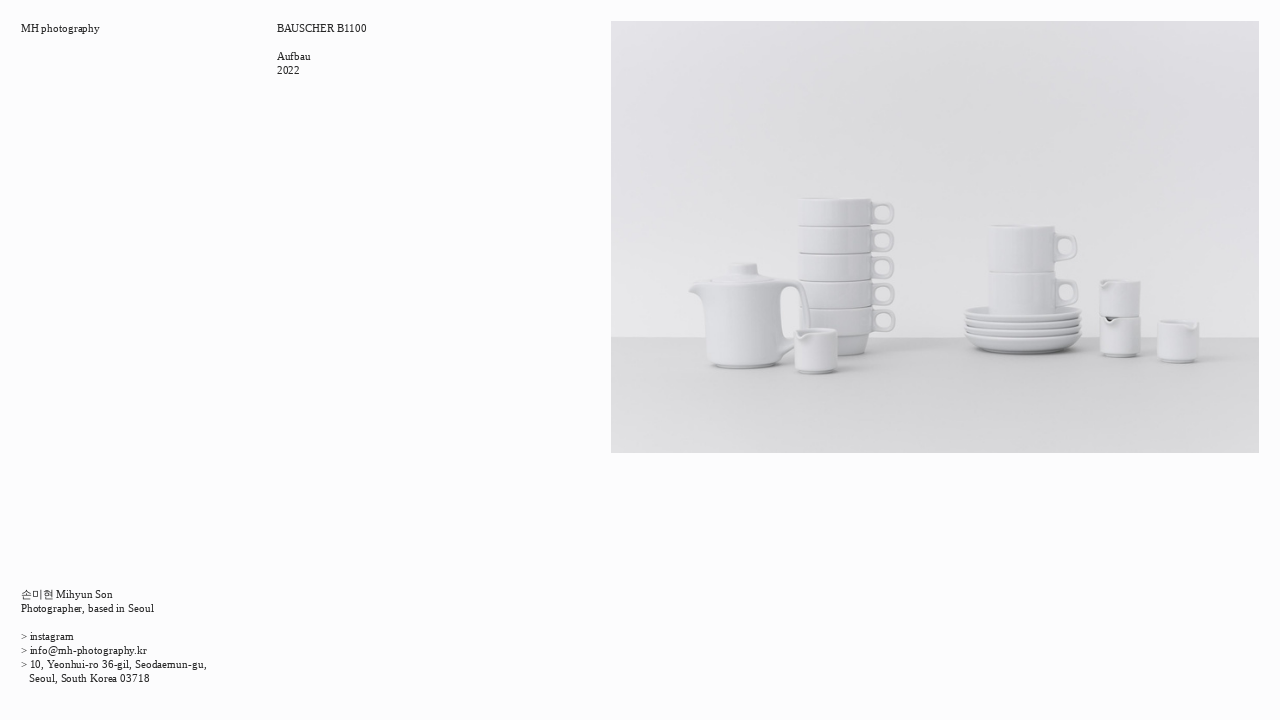

--- FILE ---
content_type: text/html; charset=UTF-8
request_url: https://mh-photography.kr/BAUSCHER-B1100
body_size: 24258
content:
<!DOCTYPE html>
<!-- 

        Running on cargo.site

-->
<html lang="en" data-predefined-style="true" data-css-presets="true" data-css-preset data-typography-preset>
	<head>
<script>
				var __cargo_context__ = 'live';
				var __cargo_js_ver__ = 'c=3451682563';
				var __cargo_maint__ = false;
				
				
			</script>
					<meta http-equiv="X-UA-Compatible" content="IE=edge,chrome=1">
		<meta http-equiv="Content-Type" content="text/html; charset=utf-8">
		<meta name="viewport" content="initial-scale=1.0, maximum-scale=1.0, user-scalable=no">
		
			<meta name="robots" content="index,follow">
		<title>BAUSCHER B1100 — MH photography</title>
		<meta name="description" content="BAUSCHER B1100 Aufbau 2022">
				<meta name="twitter:card" content="summary_large_image">
		<meta name="twitter:title" content="BAUSCHER B1100 — MH photography">
		<meta name="twitter:description" content="BAUSCHER B1100 Aufbau 2022">
		<meta name="twitter:image" content="https://freight.cargo.site/w/1200/i/6bd5a8947384a2a6d551b9aaf39945f1d0f18d921c00d5bd4399d80b537733ef/BAUSCHER_all.jpeg">
		<meta property="og:locale" content="en_US">
		<meta property="og:title" content="BAUSCHER B1100 — MH photography">
		<meta property="og:description" content="BAUSCHER B1100 Aufbau 2022">
		<meta property="og:url" content="https://mh-photography.kr/BAUSCHER-B1100">
		<meta property="og:image" content="https://freight.cargo.site/w/1200/i/6bd5a8947384a2a6d551b9aaf39945f1d0f18d921c00d5bd4399d80b537733ef/BAUSCHER_all.jpeg">
		<meta property="og:type" content="website">

		<link rel="preconnect" href="https://static.cargo.site" crossorigin>
		<link rel="preconnect" href="https://freight.cargo.site" crossorigin>
				<link rel="preconnect" href="https://type.cargo.site" crossorigin>

		<!--<link rel="preload" href="https://static.cargo.site/assets/social/IconFont-Regular-0.9.3.woff2" as="font" type="font/woff" crossorigin>-->

		

		<link href="https://freight.cargo.site/t/original/i/1d2ed8891e32b0901c1c4e56c385d39343ce8011c3ecca0d57239d9ae3c4ab71/mh.ico" rel="shortcut icon">
		<link href="https://mh-photography.kr/rss" rel="alternate" type="application/rss+xml" title="MH photography feed">

		<link href="https://mh-photography.kr/stylesheet?c=3451682563&1687749505" id="member_stylesheet" rel="stylesheet" type="text/css" />
<style id="">@font-face{font-family:Icons;src:url(https://static.cargo.site/assets/social/IconFont-Regular-0.9.3.woff2);unicode-range:U+E000-E15C,U+F0000,U+FE0E}@font-face{font-family:Icons;src:url(https://static.cargo.site/assets/social/IconFont-Regular-0.9.3.woff2);font-weight:240;unicode-range:U+E000-E15C,U+F0000,U+FE0E}@font-face{font-family:Icons;src:url(https://static.cargo.site/assets/social/IconFont-Regular-0.9.3.woff2);unicode-range:U+E000-E15C,U+F0000,U+FE0E;font-weight:400}@font-face{font-family:Icons;src:url(https://static.cargo.site/assets/social/IconFont-Regular-0.9.3.woff2);unicode-range:U+E000-E15C,U+F0000,U+FE0E;font-weight:600}@font-face{font-family:Icons;src:url(https://static.cargo.site/assets/social/IconFont-Regular-0.9.3.woff2);unicode-range:U+E000-E15C,U+F0000,U+FE0E;font-weight:800}@font-face{font-family:Icons;src:url(https://static.cargo.site/assets/social/IconFont-Regular-0.9.3.woff2);unicode-range:U+E000-E15C,U+F0000,U+FE0E;font-style:italic}@font-face{font-family:Icons;src:url(https://static.cargo.site/assets/social/IconFont-Regular-0.9.3.woff2);unicode-range:U+E000-E15C,U+F0000,U+FE0E;font-weight:200;font-style:italic}@font-face{font-family:Icons;src:url(https://static.cargo.site/assets/social/IconFont-Regular-0.9.3.woff2);unicode-range:U+E000-E15C,U+F0000,U+FE0E;font-weight:400;font-style:italic}@font-face{font-family:Icons;src:url(https://static.cargo.site/assets/social/IconFont-Regular-0.9.3.woff2);unicode-range:U+E000-E15C,U+F0000,U+FE0E;font-weight:600;font-style:italic}@font-face{font-family:Icons;src:url(https://static.cargo.site/assets/social/IconFont-Regular-0.9.3.woff2);unicode-range:U+E000-E15C,U+F0000,U+FE0E;font-weight:800;font-style:italic}body.iconfont-loading,body.iconfont-loading *{color:transparent!important}body{-moz-osx-font-smoothing:grayscale;-webkit-font-smoothing:antialiased;-webkit-text-size-adjust:none}body.no-scroll{overflow:hidden}/*!
 * Content
 */.page{word-wrap:break-word}:focus{outline:0}.pointer-events-none{pointer-events:none}.pointer-events-auto{pointer-events:auto}.pointer-events-none .page_content .audio-player,.pointer-events-none .page_content .shop_product,.pointer-events-none .page_content a,.pointer-events-none .page_content audio,.pointer-events-none .page_content button,.pointer-events-none .page_content details,.pointer-events-none .page_content iframe,.pointer-events-none .page_content img,.pointer-events-none .page_content input,.pointer-events-none .page_content video{pointer-events:auto}.pointer-events-none .page_content *>a,.pointer-events-none .page_content>a{position:relative}s *{text-transform:inherit}#toolset{position:fixed;bottom:10px;right:10px;z-index:8}.mobile #toolset,.template_site_inframe #toolset{display:none}#toolset a{display:block;height:24px;width:24px;margin:0;padding:0;text-decoration:none;background:rgba(0,0,0,.2)}#toolset a:hover{background:rgba(0,0,0,.8)}[data-adminview] #toolset a,[data-adminview] #toolset_admin a{background:rgba(0,0,0,.04);pointer-events:none;cursor:default}#toolset_admin a:active{background:rgba(0,0,0,.7)}#toolset_admin a svg>*{transform:scale(1.1) translate(0,-.5px);transform-origin:50% 50%}#toolset_admin a svg{pointer-events:none;width:100%!important;height:auto!important}#following-container{overflow:auto;-webkit-overflow-scrolling:touch}#following-container iframe{height:100%;width:100%;position:absolute;top:0;left:0;right:0;bottom:0}:root{--following-width:-400px;--following-animation-duration:450ms}@keyframes following-open{0%{transform:translateX(0)}100%{transform:translateX(var(--following-width))}}@keyframes following-open-inverse{0%{transform:translateX(0)}100%{transform:translateX(calc(-1 * var(--following-width)))}}@keyframes following-close{0%{transform:translateX(var(--following-width))}100%{transform:translateX(0)}}@keyframes following-close-inverse{0%{transform:translateX(calc(-1 * var(--following-width)))}100%{transform:translateX(0)}}body.animate-left{animation:following-open var(--following-animation-duration);animation-fill-mode:both;animation-timing-function:cubic-bezier(.24,1,.29,1)}#following-container.animate-left{animation:following-close-inverse var(--following-animation-duration);animation-fill-mode:both;animation-timing-function:cubic-bezier(.24,1,.29,1)}#following-container.animate-left #following-frame{animation:following-close var(--following-animation-duration);animation-fill-mode:both;animation-timing-function:cubic-bezier(.24,1,.29,1)}body.animate-right{animation:following-close var(--following-animation-duration);animation-fill-mode:both;animation-timing-function:cubic-bezier(.24,1,.29,1)}#following-container.animate-right{animation:following-open-inverse var(--following-animation-duration);animation-fill-mode:both;animation-timing-function:cubic-bezier(.24,1,.29,1)}#following-container.animate-right #following-frame{animation:following-open var(--following-animation-duration);animation-fill-mode:both;animation-timing-function:cubic-bezier(.24,1,.29,1)}.slick-slider{position:relative;display:block;-moz-box-sizing:border-box;box-sizing:border-box;-webkit-user-select:none;-moz-user-select:none;-ms-user-select:none;user-select:none;-webkit-touch-callout:none;-khtml-user-select:none;-ms-touch-action:pan-y;touch-action:pan-y;-webkit-tap-highlight-color:transparent}.slick-list{position:relative;display:block;overflow:hidden;margin:0;padding:0}.slick-list:focus{outline:0}.slick-list.dragging{cursor:pointer;cursor:hand}.slick-slider .slick-list,.slick-slider .slick-track{transform:translate3d(0,0,0);will-change:transform}.slick-track{position:relative;top:0;left:0;display:block}.slick-track:after,.slick-track:before{display:table;content:'';width:1px;height:1px;margin-top:-1px;margin-left:-1px}.slick-track:after{clear:both}.slick-loading .slick-track{visibility:hidden}.slick-slide{display:none;float:left;height:100%;min-height:1px}[dir=rtl] .slick-slide{float:right}.content .slick-slide img{display:inline-block}.content .slick-slide img:not(.image-zoom){cursor:pointer}.content .scrub .slick-list,.content .scrub .slick-slide img:not(.image-zoom){cursor:ew-resize}body.slideshow-scrub-dragging *{cursor:ew-resize!important}.content .slick-slide img:not([src]),.content .slick-slide img[src='']{width:100%;height:auto}.slick-slide.slick-loading img{display:none}.slick-slide.dragging img{pointer-events:none}.slick-initialized .slick-slide{display:block}.slick-loading .slick-slide{visibility:hidden}.slick-vertical .slick-slide{display:block;height:auto;border:1px solid transparent}.slick-arrow.slick-hidden{display:none}.slick-arrow{position:absolute;z-index:9;width:0;top:0;height:100%;cursor:pointer;will-change:opacity;-webkit-transition:opacity 333ms cubic-bezier(.4,0,.22,1);transition:opacity 333ms cubic-bezier(.4,0,.22,1)}.slick-arrow.hidden{opacity:0}.slick-arrow svg{position:absolute;width:36px;height:36px;top:0;left:0;right:0;bottom:0;margin:auto;transform:translate(.25px,.25px)}.slick-arrow svg.right-arrow{transform:translate(.25px,.25px) scaleX(-1)}.slick-arrow svg:active{opacity:.75}.slick-arrow svg .arrow-shape{fill:none!important;stroke:#fff;stroke-linecap:square}.slick-arrow svg .arrow-outline{fill:none!important;stroke-width:2.5px;stroke:rgba(0,0,0,.6);stroke-linecap:square}.slick-arrow.slick-next{right:0;text-align:right}.slick-next svg,.wallpaper-navigation .slick-next svg{margin-right:10px}.mobile .slick-next svg{margin-right:10px}.slick-arrow.slick-prev{text-align:left}.slick-prev svg,.wallpaper-navigation .slick-prev svg{margin-left:10px}.mobile .slick-prev svg{margin-left:10px}.loading_animation{display:none;vertical-align:middle;z-index:15;line-height:0;pointer-events:none;border-radius:100%}.loading_animation.hidden{display:none}.loading_animation.pulsing{opacity:0;display:inline-block;animation-delay:.1s;-webkit-animation-delay:.1s;-moz-animation-delay:.1s;animation-duration:12s;animation-iteration-count:infinite;animation:fade-pulse-in .5s ease-in-out;-moz-animation:fade-pulse-in .5s ease-in-out;-webkit-animation:fade-pulse-in .5s ease-in-out;-webkit-animation-fill-mode:forwards;-moz-animation-fill-mode:forwards;animation-fill-mode:forwards}.loading_animation.pulsing.no-delay{animation-delay:0s;-webkit-animation-delay:0s;-moz-animation-delay:0s}.loading_animation div{border-radius:100%}.loading_animation div svg{max-width:100%;height:auto}.loading_animation div,.loading_animation div svg{width:20px;height:20px}.loading_animation.full-width svg{width:100%;height:auto}.loading_animation.full-width.big svg{width:100px;height:100px}.loading_animation div svg>*{fill:#ccc}.loading_animation div{-webkit-animation:spin-loading 12s ease-out;-webkit-animation-iteration-count:infinite;-moz-animation:spin-loading 12s ease-out;-moz-animation-iteration-count:infinite;animation:spin-loading 12s ease-out;animation-iteration-count:infinite}.loading_animation.hidden{display:none}[data-backdrop] .loading_animation{position:absolute;top:15px;left:15px;z-index:99}.loading_animation.position-absolute.middle{top:calc(50% - 10px);left:calc(50% - 10px)}.loading_animation.position-absolute.topleft{top:0;left:0}.loading_animation.position-absolute.middleright{top:calc(50% - 10px);right:1rem}.loading_animation.position-absolute.middleleft{top:calc(50% - 10px);left:1rem}.loading_animation.gray div svg>*{fill:#999}.loading_animation.gray-dark div svg>*{fill:#666}.loading_animation.gray-darker div svg>*{fill:#555}.loading_animation.gray-light div svg>*{fill:#ccc}.loading_animation.white div svg>*{fill:rgba(255,255,255,.85)}.loading_animation.blue div svg>*{fill:#698fff}.loading_animation.inline{display:inline-block;margin-bottom:.5ex}.loading_animation.inline.left{margin-right:.5ex}@-webkit-keyframes fade-pulse-in{0%{opacity:0}50%{opacity:.5}100%{opacity:1}}@-moz-keyframes fade-pulse-in{0%{opacity:0}50%{opacity:.5}100%{opacity:1}}@keyframes fade-pulse-in{0%{opacity:0}50%{opacity:.5}100%{opacity:1}}@-webkit-keyframes pulsate{0%{opacity:1}50%{opacity:0}100%{opacity:1}}@-moz-keyframes pulsate{0%{opacity:1}50%{opacity:0}100%{opacity:1}}@keyframes pulsate{0%{opacity:1}50%{opacity:0}100%{opacity:1}}@-webkit-keyframes spin-loading{0%{transform:rotate(0)}9%{transform:rotate(1050deg)}18%{transform:rotate(-1090deg)}20%{transform:rotate(-1080deg)}23%{transform:rotate(-1080deg)}28%{transform:rotate(-1095deg)}29%{transform:rotate(-1065deg)}34%{transform:rotate(-1080deg)}35%{transform:rotate(-1050deg)}40%{transform:rotate(-1065deg)}41%{transform:rotate(-1035deg)}44%{transform:rotate(-1035deg)}47%{transform:rotate(-2160deg)}50%{transform:rotate(-2160deg)}56%{transform:rotate(45deg)}60%{transform:rotate(45deg)}80%{transform:rotate(6120deg)}100%{transform:rotate(0)}}@keyframes spin-loading{0%{transform:rotate(0)}9%{transform:rotate(1050deg)}18%{transform:rotate(-1090deg)}20%{transform:rotate(-1080deg)}23%{transform:rotate(-1080deg)}28%{transform:rotate(-1095deg)}29%{transform:rotate(-1065deg)}34%{transform:rotate(-1080deg)}35%{transform:rotate(-1050deg)}40%{transform:rotate(-1065deg)}41%{transform:rotate(-1035deg)}44%{transform:rotate(-1035deg)}47%{transform:rotate(-2160deg)}50%{transform:rotate(-2160deg)}56%{transform:rotate(45deg)}60%{transform:rotate(45deg)}80%{transform:rotate(6120deg)}100%{transform:rotate(0)}}[grid-row]{align-items:flex-start;box-sizing:border-box;display:-webkit-box;display:-webkit-flex;display:-ms-flexbox;display:flex;-webkit-flex-wrap:wrap;-ms-flex-wrap:wrap;flex-wrap:wrap}[grid-col]{box-sizing:border-box}[grid-row] [grid-col].empty:after{content:"\0000A0";cursor:text}body.mobile[data-adminview=content-editproject] [grid-row] [grid-col].empty:after{display:none}[grid-col=auto]{-webkit-box-flex:1;-webkit-flex:1;-ms-flex:1;flex:1}[grid-col=x12]{width:100%}[grid-col=x11]{width:50%}[grid-col=x10]{width:33.33%}[grid-col=x9]{width:25%}[grid-col=x8]{width:20%}[grid-col=x7]{width:16.666666667%}[grid-col=x6]{width:14.285714286%}[grid-col=x5]{width:12.5%}[grid-col=x4]{width:11.111111111%}[grid-col=x3]{width:10%}[grid-col=x2]{width:9.090909091%}[grid-col=x1]{width:8.333333333%}[grid-col="1"]{width:8.33333%}[grid-col="2"]{width:16.66667%}[grid-col="3"]{width:25%}[grid-col="4"]{width:33.33333%}[grid-col="5"]{width:41.66667%}[grid-col="6"]{width:50%}[grid-col="7"]{width:58.33333%}[grid-col="8"]{width:66.66667%}[grid-col="9"]{width:75%}[grid-col="10"]{width:83.33333%}[grid-col="11"]{width:91.66667%}[grid-col="12"]{width:100%}body.mobile [grid-responsive] [grid-col]{width:100%;-webkit-box-flex:none;-webkit-flex:none;-ms-flex:none;flex:none}[data-ce-host=true][contenteditable=true] [grid-pad]{pointer-events:none}[data-ce-host=true][contenteditable=true] [grid-pad]>*{pointer-events:auto}[grid-pad="0"]{padding:0}[grid-pad="0.25"]{padding:.125rem}[grid-pad="0.5"]{padding:.25rem}[grid-pad="0.75"]{padding:.375rem}[grid-pad="1"]{padding:.5rem}[grid-pad="1.25"]{padding:.625rem}[grid-pad="1.5"]{padding:.75rem}[grid-pad="1.75"]{padding:.875rem}[grid-pad="2"]{padding:1rem}[grid-pad="2.5"]{padding:1.25rem}[grid-pad="3"]{padding:1.5rem}[grid-pad="3.5"]{padding:1.75rem}[grid-pad="4"]{padding:2rem}[grid-pad="5"]{padding:2.5rem}[grid-pad="6"]{padding:3rem}[grid-pad="7"]{padding:3.5rem}[grid-pad="8"]{padding:4rem}[grid-pad="9"]{padding:4.5rem}[grid-pad="10"]{padding:5rem}[grid-gutter="0"]{margin:0}[grid-gutter="0.5"]{margin:-.25rem}[grid-gutter="1"]{margin:-.5rem}[grid-gutter="1.5"]{margin:-.75rem}[grid-gutter="2"]{margin:-1rem}[grid-gutter="2.5"]{margin:-1.25rem}[grid-gutter="3"]{margin:-1.5rem}[grid-gutter="3.5"]{margin:-1.75rem}[grid-gutter="4"]{margin:-2rem}[grid-gutter="5"]{margin:-2.5rem}[grid-gutter="6"]{margin:-3rem}[grid-gutter="7"]{margin:-3.5rem}[grid-gutter="8"]{margin:-4rem}[grid-gutter="10"]{margin:-5rem}[grid-gutter="12"]{margin:-6rem}[grid-gutter="14"]{margin:-7rem}[grid-gutter="16"]{margin:-8rem}[grid-gutter="18"]{margin:-9rem}[grid-gutter="20"]{margin:-10rem}small{max-width:100%;text-decoration:inherit}img:not([src]),img[src='']{outline:1px solid rgba(177,177,177,.4);outline-offset:-1px;content:url([data-uri])}img.image-zoom{cursor:-webkit-zoom-in;cursor:-moz-zoom-in;cursor:zoom-in}#imprimatur{color:#333;font-size:10px;font-family:-apple-system,BlinkMacSystemFont,"Segoe UI",Roboto,Oxygen,Ubuntu,Cantarell,"Open Sans","Helvetica Neue",sans-serif,"Sans Serif",Icons;/*!System*/position:fixed;opacity:.3;right:-28px;bottom:160px;transform:rotate(270deg);-ms-transform:rotate(270deg);-webkit-transform:rotate(270deg);z-index:8;text-transform:uppercase;color:#999;opacity:.5;padding-bottom:2px;text-decoration:none}.mobile #imprimatur{display:none}bodycopy cargo-link a{font-family:-apple-system,BlinkMacSystemFont,"Segoe UI",Roboto,Oxygen,Ubuntu,Cantarell,"Open Sans","Helvetica Neue",sans-serif,"Sans Serif",Icons;/*!System*/font-size:12px;font-style:normal;font-weight:400;transform:rotate(270deg);text-decoration:none;position:fixed!important;right:-27px;bottom:100px;text-decoration:none;letter-spacing:normal;background:0 0;border:0;border-bottom:0;outline:0}/*! PhotoSwipe Default UI CSS by Dmitry Semenov | photoswipe.com | MIT license */.pswp--has_mouse .pswp__button--arrow--left,.pswp--has_mouse .pswp__button--arrow--right,.pswp__ui{visibility:visible}.pswp--minimal--dark .pswp__top-bar,.pswp__button{background:0 0}.pswp,.pswp__bg,.pswp__container,.pswp__img--placeholder,.pswp__zoom-wrap,.quick-view-navigation{-webkit-backface-visibility:hidden}.pswp__button{cursor:pointer;opacity:1;-webkit-appearance:none;transition:opacity .2s;-webkit-box-shadow:none;box-shadow:none}.pswp__button-close>svg{top:10px;right:10px;margin-left:auto}.pswp--touch .quick-view-navigation{display:none}.pswp__ui{-webkit-font-smoothing:auto;opacity:1;z-index:1550}.quick-view-navigation{will-change:opacity;-webkit-transition:opacity 333ms cubic-bezier(.4,0,.22,1);transition:opacity 333ms cubic-bezier(.4,0,.22,1)}.quick-view-navigation .pswp__group .pswp__button{pointer-events:auto}.pswp__button>svg{position:absolute;width:36px;height:36px}.quick-view-navigation .pswp__group:active svg{opacity:.75}.pswp__button svg .shape-shape{fill:#fff}.pswp__button svg .shape-outline{fill:#000}.pswp__button-prev>svg{top:0;bottom:0;left:10px;margin:auto}.pswp__button-next>svg{top:0;bottom:0;right:10px;margin:auto}.quick-view-navigation .pswp__group .pswp__button-prev{position:absolute;left:0;top:0;width:0;height:100%}.quick-view-navigation .pswp__group .pswp__button-next{position:absolute;right:0;top:0;width:0;height:100%}.quick-view-navigation .close-button,.quick-view-navigation .left-arrow,.quick-view-navigation .right-arrow{transform:translate(.25px,.25px)}.quick-view-navigation .right-arrow{transform:translate(.25px,.25px) scaleX(-1)}.pswp__button svg .shape-outline{fill:transparent!important;stroke:#000;stroke-width:2.5px;stroke-linecap:square}.pswp__button svg .shape-shape{fill:transparent!important;stroke:#fff;stroke-width:1.5px;stroke-linecap:square}.pswp__bg,.pswp__scroll-wrap,.pswp__zoom-wrap{width:100%;position:absolute}.quick-view-navigation .pswp__group .pswp__button-close{margin:0}.pswp__container,.pswp__item,.pswp__zoom-wrap{right:0;bottom:0;top:0;position:absolute;left:0}.pswp__ui--hidden .pswp__button{opacity:.001}.pswp__ui--hidden .pswp__button,.pswp__ui--hidden .pswp__button *{pointer-events:none}.pswp .pswp__ui.pswp__ui--displaynone{display:none}.pswp__element--disabled{display:none!important}/*! PhotoSwipe main CSS by Dmitry Semenov | photoswipe.com | MIT license */.pswp{position:fixed;display:none;height:100%;width:100%;top:0;left:0;right:0;bottom:0;margin:auto;-ms-touch-action:none;touch-action:none;z-index:9999999;-webkit-text-size-adjust:100%;line-height:initial;letter-spacing:initial;outline:0}.pswp img{max-width:none}.pswp--zoom-disabled .pswp__img{cursor:default!important}.pswp--animate_opacity{opacity:.001;will-change:opacity;-webkit-transition:opacity 333ms cubic-bezier(.4,0,.22,1);transition:opacity 333ms cubic-bezier(.4,0,.22,1)}.pswp--open{display:block}.pswp--zoom-allowed .pswp__img{cursor:-webkit-zoom-in;cursor:-moz-zoom-in;cursor:zoom-in}.pswp--zoomed-in .pswp__img{cursor:-webkit-grab;cursor:-moz-grab;cursor:grab}.pswp--dragging .pswp__img{cursor:-webkit-grabbing;cursor:-moz-grabbing;cursor:grabbing}.pswp__bg{left:0;top:0;height:100%;opacity:0;transform:translateZ(0);will-change:opacity}.pswp__scroll-wrap{left:0;top:0;height:100%}.pswp__container,.pswp__zoom-wrap{-ms-touch-action:none;touch-action:none}.pswp__container,.pswp__img{-webkit-user-select:none;-moz-user-select:none;-ms-user-select:none;user-select:none;-webkit-tap-highlight-color:transparent;-webkit-touch-callout:none}.pswp__zoom-wrap{-webkit-transform-origin:left top;-ms-transform-origin:left top;transform-origin:left top;-webkit-transition:-webkit-transform 222ms cubic-bezier(.4,0,.22,1);transition:transform 222ms cubic-bezier(.4,0,.22,1)}.pswp__bg{-webkit-transition:opacity 222ms cubic-bezier(.4,0,.22,1);transition:opacity 222ms cubic-bezier(.4,0,.22,1)}.pswp--animated-in .pswp__bg,.pswp--animated-in .pswp__zoom-wrap{-webkit-transition:none;transition:none}.pswp--hide-overflow .pswp__scroll-wrap,.pswp--hide-overflow.pswp{overflow:hidden}.pswp__img{position:absolute;width:auto;height:auto;top:0;left:0}.pswp__img--placeholder--blank{background:#222}.pswp--ie .pswp__img{width:100%!important;height:auto!important;left:0;top:0}.pswp__ui--idle{opacity:0}.pswp__error-msg{position:absolute;left:0;top:50%;width:100%;text-align:center;font-size:14px;line-height:16px;margin-top:-8px;color:#ccc}.pswp__error-msg a{color:#ccc;text-decoration:underline}.pswp__error-msg{font-family:-apple-system,BlinkMacSystemFont,"Segoe UI",Roboto,Oxygen,Ubuntu,Cantarell,"Open Sans","Helvetica Neue",sans-serif}.quick-view.mouse-down .iframe-item{pointer-events:none!important}.quick-view-caption-positioner{pointer-events:none;width:100%;height:100%}.quick-view-caption-wrapper{margin:auto;position:absolute;bottom:0;left:0;right:0}.quick-view-horizontal-align-left .quick-view-caption-wrapper{margin-left:0}.quick-view-horizontal-align-right .quick-view-caption-wrapper{margin-right:0}[data-quick-view-caption]{transition:.1s opacity ease-in-out;position:absolute;bottom:0;left:0;right:0}.quick-view-horizontal-align-left [data-quick-view-caption]{text-align:left}.quick-view-horizontal-align-right [data-quick-view-caption]{text-align:right}.quick-view-caption{transition:.1s opacity ease-in-out}.quick-view-caption>*{display:inline-block}.quick-view-caption *{pointer-events:auto}.quick-view-caption.hidden{opacity:0}.shop_product .dropdown_wrapper{flex:0 0 100%;position:relative}.shop_product select{appearance:none;-moz-appearance:none;-webkit-appearance:none;outline:0;-webkit-font-smoothing:antialiased;-moz-osx-font-smoothing:grayscale;cursor:pointer;border-radius:0;white-space:nowrap;overflow:hidden!important;text-overflow:ellipsis}.shop_product select.dropdown::-ms-expand{display:none}.shop_product a{cursor:pointer;border-bottom:none;text-decoration:none}.shop_product a.out-of-stock{pointer-events:none}body.audio-player-dragging *{cursor:ew-resize!important}.audio-player{display:inline-flex;flex:1 0 calc(100% - 2px);width:calc(100% - 2px)}.audio-player .button{height:100%;flex:0 0 3.3rem;display:flex}.audio-player .separator{left:3.3rem;height:100%}.audio-player .buffer{width:0%;height:100%;transition:left .3s linear,width .3s linear}.audio-player.seeking .buffer{transition:left 0s,width 0s}.audio-player.seeking{user-select:none;-webkit-user-select:none;cursor:ew-resize}.audio-player.seeking *{user-select:none;-webkit-user-select:none;cursor:ew-resize}.audio-player .bar{overflow:hidden;display:flex;justify-content:space-between;align-content:center;flex-grow:1}.audio-player .progress{width:0%;height:100%;transition:width .3s linear}.audio-player.seeking .progress{transition:width 0s}.audio-player .pause,.audio-player .play{cursor:pointer;height:100%}.audio-player .note-icon{margin:auto 0;order:2;flex:0 1 auto}.audio-player .title{white-space:nowrap;overflow:hidden;text-overflow:ellipsis;pointer-events:none;user-select:none;padding:.5rem 0 .5rem 1rem;margin:auto auto auto 0;flex:0 3 auto;min-width:0;width:100%}.audio-player .total-time{flex:0 1 auto;margin:auto 0}.audio-player .current-time,.audio-player .play-text{flex:0 1 auto;margin:auto 0}.audio-player .stream-anim{user-select:none;margin:auto auto auto 0}.audio-player .stream-anim span{display:inline-block}.audio-player .buffer,.audio-player .current-time,.audio-player .note-svg,.audio-player .play-text,.audio-player .separator,.audio-player .total-time{user-select:none;pointer-events:none}.audio-player .buffer,.audio-player .play-text,.audio-player .progress{position:absolute}.audio-player,.audio-player .bar,.audio-player .button,.audio-player .current-time,.audio-player .note-icon,.audio-player .pause,.audio-player .play,.audio-player .total-time{position:relative}body.mobile .audio-player,body.mobile .audio-player *{-webkit-touch-callout:none}#standalone-admin-frame{border:0;width:400px;position:absolute;right:0;top:0;height:100vh;z-index:99}body[standalone-admin=true] #standalone-admin-frame{transform:translate(0,0)}body[standalone-admin=true] .main_container{width:calc(100% - 400px)}body[standalone-admin=false] #standalone-admin-frame{transform:translate(100%,0)}body[standalone-admin=false] .main_container{width:100%}.toggle_standaloneAdmin{position:fixed;top:0;right:400px;height:40px;width:40px;z-index:999;cursor:pointer;background-color:rgba(0,0,0,.4)}.toggle_standaloneAdmin:active{opacity:.7}body[standalone-admin=false] .toggle_standaloneAdmin{right:0}.toggle_standaloneAdmin *{color:#fff;fill:#fff}.toggle_standaloneAdmin svg{padding:6px;width:100%;height:100%;opacity:.85}body[standalone-admin=false] .toggle_standaloneAdmin #close,body[standalone-admin=true] .toggle_standaloneAdmin #backdropsettings{display:none}.toggle_standaloneAdmin>div{width:100%;height:100%}#admin_toggle_button{position:fixed;top:50%;transform:translate(0,-50%);right:400px;height:36px;width:12px;z-index:999;cursor:pointer;background-color:rgba(0,0,0,.09);padding-left:2px;margin-right:5px}#admin_toggle_button .bar{content:'';background:rgba(0,0,0,.09);position:fixed;width:5px;bottom:0;top:0;z-index:10}#admin_toggle_button:active{background:rgba(0,0,0,.065)}#admin_toggle_button *{color:#fff;fill:#fff}#admin_toggle_button svg{padding:0;width:16px;height:36px;margin-left:1px;opacity:1}#admin_toggle_button svg *{fill:#fff;opacity:1}#admin_toggle_button[data-state=closed] .toggle_admin_close{display:none}#admin_toggle_button[data-state=closed],#admin_toggle_button[data-state=closed] .toggle_admin_open{width:20px;cursor:pointer;margin:0}#admin_toggle_button[data-state=closed] svg{margin-left:2px}#admin_toggle_button[data-state=open] .toggle_admin_open{display:none}select,select *{text-rendering:auto!important}b b{font-weight:inherit}*{-webkit-box-sizing:border-box;-moz-box-sizing:border-box;box-sizing:border-box}customhtml>*{position:relative;z-index:10}body,html{min-height:100vh;margin:0;padding:0}html{touch-action:manipulation;position:relative;background-color:#fff}.main_container{min-height:100vh;width:100%;overflow:hidden}.container{display:-webkit-box;display:-webkit-flex;display:-moz-box;display:-ms-flexbox;display:flex;-webkit-flex-wrap:wrap;-moz-flex-wrap:wrap;-ms-flex-wrap:wrap;flex-wrap:wrap;max-width:100%;width:100%;overflow:visible}.container{align-items:flex-start;-webkit-align-items:flex-start}.page{z-index:2}.page ul li>text-limit{display:block}.content,.content_container,.pinned{-webkit-flex:1 0 auto;-moz-flex:1 0 auto;-ms-flex:1 0 auto;flex:1 0 auto;max-width:100%}.content_container{width:100%}.content_container.full_height{min-height:100vh}.page_background{position:absolute;top:0;left:0;width:100%;height:100%}.page_container{position:relative;overflow:visible;width:100%}.backdrop{position:absolute;top:0;z-index:1;width:100%;height:100%;max-height:100vh}.backdrop>div{position:absolute;top:0;left:0;width:100%;height:100%;-webkit-backface-visibility:hidden;backface-visibility:hidden;transform:translate3d(0,0,0);contain:strict}[data-backdrop].backdrop>div[data-overflowing]{max-height:100vh;position:absolute;top:0;left:0}body.mobile [split-responsive]{display:flex;flex-direction:column}body.mobile [split-responsive] .container{width:100%;order:2}body.mobile [split-responsive] .backdrop{position:relative;height:50vh;width:100%;order:1}body.mobile [split-responsive] [data-auxiliary].backdrop{position:absolute;height:50vh;width:100%;order:1}.page{position:relative;z-index:2}img[data-align=left]{float:left}img[data-align=right]{float:right}[data-rotation]{transform-origin:center center}.content .page_content:not([contenteditable=true]) [data-draggable]{pointer-events:auto!important;backface-visibility:hidden}.preserve-3d{-moz-transform-style:preserve-3d;transform-style:preserve-3d}.content .page_content:not([contenteditable=true]) [data-draggable] iframe{pointer-events:none!important}.dragging-active iframe{pointer-events:none!important}.content .page_content:not([contenteditable=true]) [data-draggable]:active{opacity:1}.content .scroll-transition-fade{transition:transform 1s ease-in-out,opacity .8s ease-in-out}.content .scroll-transition-fade.below-viewport{opacity:0;transform:translateY(40px)}.mobile.full_width .page_container:not([split-layout]) .container_width{width:100%}[data-view=pinned_bottom] .bottom_pin_invisibility{visibility:hidden}.pinned{position:relative;width:100%}.pinned .page_container.accommodate:not(.fixed):not(.overlay){z-index:2}.pinned .page_container.overlay{position:absolute;z-index:4}.pinned .page_container.overlay.fixed{position:fixed}.pinned .page_container.overlay.fixed .page{max-height:100vh;-webkit-overflow-scrolling:touch}.pinned .page_container.overlay.fixed .page.allow-scroll{overflow-y:auto;overflow-x:hidden}.pinned .page_container.overlay.fixed .page.allow-scroll{align-items:flex-start;-webkit-align-items:flex-start}.pinned .page_container .page.allow-scroll::-webkit-scrollbar{width:0;background:0 0;display:none}.pinned.pinned_top .page_container.overlay{left:0;top:0}.pinned.pinned_bottom .page_container.overlay{left:0;bottom:0}div[data-container=set]:empty{margin-top:1px}.thumbnails{position:relative;z-index:1}[thumbnails=grid]{align-items:baseline}[thumbnails=justify] .thumbnail{box-sizing:content-box}[thumbnails][data-padding-zero] .thumbnail{margin-bottom:-1px}[thumbnails=montessori] .thumbnail{pointer-events:auto;position:absolute}[thumbnails] .thumbnail>a{display:block;text-decoration:none}[thumbnails=montessori]{height:0}[thumbnails][data-resizing],[thumbnails][data-resizing] *{cursor:nwse-resize}[thumbnails] .thumbnail .resize-handle{cursor:nwse-resize;width:26px;height:26px;padding:5px;position:absolute;opacity:.75;right:-1px;bottom:-1px;z-index:100}[thumbnails][data-resizing] .resize-handle{display:none}[thumbnails] .thumbnail .resize-handle svg{position:absolute;top:0;left:0}[thumbnails] .thumbnail .resize-handle:hover{opacity:1}[data-can-move].thumbnail .resize-handle svg .resize_path_outline{fill:#fff}[data-can-move].thumbnail .resize-handle svg .resize_path{fill:#000}[thumbnails=montessori] .thumbnail_sizer{height:0;width:100%;position:relative;padding-bottom:100%;pointer-events:none}[thumbnails] .thumbnail img{display:block;min-height:3px;margin-bottom:0}[thumbnails] .thumbnail img:not([src]),img[src=""]{margin:0!important;width:100%;min-height:3px;height:100%!important;position:absolute}[aspect-ratio="1x1"].thumb_image{height:0;padding-bottom:100%;overflow:hidden}[aspect-ratio="4x3"].thumb_image{height:0;padding-bottom:75%;overflow:hidden}[aspect-ratio="16x9"].thumb_image{height:0;padding-bottom:56.25%;overflow:hidden}[thumbnails] .thumb_image{width:100%;position:relative}[thumbnails][thumbnail-vertical-align=top]{align-items:flex-start}[thumbnails][thumbnail-vertical-align=middle]{align-items:center}[thumbnails][thumbnail-vertical-align=bottom]{align-items:baseline}[thumbnails][thumbnail-horizontal-align=left]{justify-content:flex-start}[thumbnails][thumbnail-horizontal-align=middle]{justify-content:center}[thumbnails][thumbnail-horizontal-align=right]{justify-content:flex-end}.thumb_image.default_image>svg{position:absolute;top:0;left:0;bottom:0;right:0;width:100%;height:100%}.thumb_image.default_image{outline:1px solid #ccc;outline-offset:-1px;position:relative}.mobile.full_width [data-view=Thumbnail] .thumbnails_width{width:100%}.content [data-draggable] a:active,.content [data-draggable] img:active{opacity:initial}.content .draggable-dragging{opacity:initial}[data-draggable].draggable_visible{visibility:visible}[data-draggable].draggable_hidden{visibility:hidden}.gallery_card [data-draggable],.marquee [data-draggable]{visibility:inherit}[data-draggable]{visibility:visible;background-color:rgba(0,0,0,.003)}#site_menu_panel_container .image-gallery:not(.initialized){height:0;padding-bottom:100%;min-height:initial}.image-gallery:not(.initialized){min-height:100vh;visibility:hidden;width:100%}.image-gallery .gallery_card img{display:block;width:100%;height:auto}.image-gallery .gallery_card{transform-origin:center}.image-gallery .gallery_card.dragging{opacity:.1;transform:initial!important}.image-gallery:not([image-gallery=slideshow]) .gallery_card iframe:only-child,.image-gallery:not([image-gallery=slideshow]) .gallery_card video:only-child{width:100%;height:100%;top:0;left:0;position:absolute}.image-gallery[image-gallery=slideshow] .gallery_card video[muted][autoplay]:not([controls]),.image-gallery[image-gallery=slideshow] .gallery_card video[muted][data-autoplay]:not([controls]){pointer-events:none}.image-gallery [image-gallery-pad="0"] video:only-child{object-fit:cover;height:calc(100% + 1px)}div.image-gallery>a,div.image-gallery>iframe,div.image-gallery>img,div.image-gallery>video{display:none}[image-gallery-row]{align-items:flex-start;box-sizing:border-box;display:-webkit-box;display:-webkit-flex;display:-ms-flexbox;display:flex;-webkit-flex-wrap:wrap;-ms-flex-wrap:wrap;flex-wrap:wrap}.image-gallery .gallery_card_image{width:100%;position:relative}[data-predefined-style=true] .image-gallery a.gallery_card{display:block;border:none}[image-gallery-col]{box-sizing:border-box}[image-gallery-col=x12]{width:100%}[image-gallery-col=x11]{width:50%}[image-gallery-col=x10]{width:33.33%}[image-gallery-col=x9]{width:25%}[image-gallery-col=x8]{width:20%}[image-gallery-col=x7]{width:16.666666667%}[image-gallery-col=x6]{width:14.285714286%}[image-gallery-col=x5]{width:12.5%}[image-gallery-col=x4]{width:11.111111111%}[image-gallery-col=x3]{width:10%}[image-gallery-col=x2]{width:9.090909091%}[image-gallery-col=x1]{width:8.333333333%}.content .page_content [image-gallery-pad].image-gallery{pointer-events:none}.content .page_content [image-gallery-pad].image-gallery .gallery_card_image>*,.content .page_content [image-gallery-pad].image-gallery .gallery_image_caption{pointer-events:auto}.content .page_content [image-gallery-pad="0"]{padding:0}.content .page_content [image-gallery-pad="0.25"]{padding:.125rem}.content .page_content [image-gallery-pad="0.5"]{padding:.25rem}.content .page_content [image-gallery-pad="0.75"]{padding:.375rem}.content .page_content [image-gallery-pad="1"]{padding:.5rem}.content .page_content [image-gallery-pad="1.25"]{padding:.625rem}.content .page_content [image-gallery-pad="1.5"]{padding:.75rem}.content .page_content [image-gallery-pad="1.75"]{padding:.875rem}.content .page_content [image-gallery-pad="2"]{padding:1rem}.content .page_content [image-gallery-pad="2.5"]{padding:1.25rem}.content .page_content [image-gallery-pad="3"]{padding:1.5rem}.content .page_content [image-gallery-pad="3.5"]{padding:1.75rem}.content .page_content [image-gallery-pad="4"]{padding:2rem}.content .page_content [image-gallery-pad="5"]{padding:2.5rem}.content .page_content [image-gallery-pad="6"]{padding:3rem}.content .page_content [image-gallery-pad="7"]{padding:3.5rem}.content .page_content [image-gallery-pad="8"]{padding:4rem}.content .page_content [image-gallery-pad="9"]{padding:4.5rem}.content .page_content [image-gallery-pad="10"]{padding:5rem}.content .page_content [image-gallery-gutter="0"]{margin:0}.content .page_content [image-gallery-gutter="0.5"]{margin:-.25rem}.content .page_content [image-gallery-gutter="1"]{margin:-.5rem}.content .page_content [image-gallery-gutter="1.5"]{margin:-.75rem}.content .page_content [image-gallery-gutter="2"]{margin:-1rem}.content .page_content [image-gallery-gutter="2.5"]{margin:-1.25rem}.content .page_content [image-gallery-gutter="3"]{margin:-1.5rem}.content .page_content [image-gallery-gutter="3.5"]{margin:-1.75rem}.content .page_content [image-gallery-gutter="4"]{margin:-2rem}.content .page_content [image-gallery-gutter="5"]{margin:-2.5rem}.content .page_content [image-gallery-gutter="6"]{margin:-3rem}.content .page_content [image-gallery-gutter="7"]{margin:-3.5rem}.content .page_content [image-gallery-gutter="8"]{margin:-4rem}.content .page_content [image-gallery-gutter="10"]{margin:-5rem}.content .page_content [image-gallery-gutter="12"]{margin:-6rem}.content .page_content [image-gallery-gutter="14"]{margin:-7rem}.content .page_content [image-gallery-gutter="16"]{margin:-8rem}.content .page_content [image-gallery-gutter="18"]{margin:-9rem}.content .page_content [image-gallery-gutter="20"]{margin:-10rem}[image-gallery=slideshow]:not(.initialized)>*{min-height:1px;opacity:0;min-width:100%}[image-gallery=slideshow][data-constrained-by=height] [image-gallery-vertical-align].slick-track{align-items:flex-start}[image-gallery=slideshow] img.image-zoom:active{opacity:initial}[image-gallery=slideshow].slick-initialized .gallery_card{pointer-events:none}[image-gallery=slideshow].slick-initialized .gallery_card.slick-current{pointer-events:auto}[image-gallery=slideshow] .gallery_card:not(.has_caption){line-height:0}.content .page_content [image-gallery=slideshow].image-gallery>*{pointer-events:auto}.content [image-gallery=slideshow].image-gallery.slick-initialized .gallery_card{overflow:hidden;margin:0;display:flex;flex-flow:row wrap;flex-shrink:0}.content [image-gallery=slideshow].image-gallery.slick-initialized .gallery_card.slick-current{overflow:visible}[image-gallery=slideshow] .gallery_image_caption{opacity:1;transition:opacity .3s;-webkit-transition:opacity .3s;width:100%;margin-left:auto;margin-right:auto;clear:both}[image-gallery-horizontal-align=left] .gallery_image_caption{text-align:left}[image-gallery-horizontal-align=middle] .gallery_image_caption{text-align:center}[image-gallery-horizontal-align=right] .gallery_image_caption{text-align:right}[image-gallery=slideshow][data-slideshow-in-transition] .gallery_image_caption{opacity:0;transition:opacity .3s;-webkit-transition:opacity .3s}[image-gallery=slideshow] .gallery_card_image{width:initial;margin:0;display:inline-block}[image-gallery=slideshow] .gallery_card img{margin:0;display:block}[image-gallery=slideshow][data-exploded]{align-items:flex-start;box-sizing:border-box;display:-webkit-box;display:-webkit-flex;display:-ms-flexbox;display:flex;-webkit-flex-wrap:wrap;-ms-flex-wrap:wrap;flex-wrap:wrap;justify-content:flex-start;align-content:flex-start}[image-gallery=slideshow][data-exploded] .gallery_card{padding:1rem;width:16.666%}[image-gallery=slideshow][data-exploded] .gallery_card_image{height:0;display:block;width:100%}[image-gallery=grid]{align-items:baseline}[image-gallery=grid] .gallery_card.has_caption .gallery_card_image{display:block}[image-gallery=grid] [image-gallery-pad="0"].gallery_card{margin-bottom:-1px}[image-gallery=grid] .gallery_card img{margin:0}[image-gallery=columns] .gallery_card img{margin:0}[image-gallery=justify]{align-items:flex-start}[image-gallery=justify] .gallery_card img{margin:0}[image-gallery=montessori][image-gallery-row]{display:block}[image-gallery=montessori] a.gallery_card,[image-gallery=montessori] div.gallery_card{position:absolute;pointer-events:auto}[image-gallery=montessori][data-can-move] .gallery_card,[image-gallery=montessori][data-can-move] .gallery_card .gallery_card_image,[image-gallery=montessori][data-can-move] .gallery_card .gallery_card_image>*{cursor:move}[image-gallery=montessori]{position:relative;height:0}[image-gallery=freeform] .gallery_card{position:relative}[image-gallery=freeform] [image-gallery-pad="0"].gallery_card{margin-bottom:-1px}[image-gallery-vertical-align]{display:flex;flex-flow:row wrap}[image-gallery-vertical-align].slick-track{display:flex;flex-flow:row nowrap}.image-gallery .slick-list{margin-bottom:-.3px}[image-gallery-vertical-align=top]{align-content:flex-start;align-items:flex-start}[image-gallery-vertical-align=middle]{align-items:center;align-content:center}[image-gallery-vertical-align=bottom]{align-content:flex-end;align-items:flex-end}[image-gallery-horizontal-align=left]{justify-content:flex-start}[image-gallery-horizontal-align=middle]{justify-content:center}[image-gallery-horizontal-align=right]{justify-content:flex-end}.image-gallery[data-resizing],.image-gallery[data-resizing] *{cursor:nwse-resize!important}.image-gallery .gallery_card .resize-handle,.image-gallery .gallery_card .resize-handle *{cursor:nwse-resize!important}.image-gallery .gallery_card .resize-handle{width:26px;height:26px;padding:5px;position:absolute;opacity:.75;right:-1px;bottom:-1px;z-index:10}.image-gallery[data-resizing] .resize-handle{display:none}.image-gallery .gallery_card .resize-handle svg{cursor:nwse-resize!important;position:absolute;top:0;left:0}.image-gallery .gallery_card .resize-handle:hover{opacity:1}[data-can-move].gallery_card .resize-handle svg .resize_path_outline{fill:#fff}[data-can-move].gallery_card .resize-handle svg .resize_path{fill:#000}[image-gallery=montessori] .thumbnail_sizer{height:0;width:100%;position:relative;padding-bottom:100%;pointer-events:none}#site_menu_button{display:block;text-decoration:none;pointer-events:auto;z-index:9;vertical-align:top;cursor:pointer;box-sizing:content-box;font-family:Icons}#site_menu_button.custom_icon{padding:0;line-height:0}#site_menu_button.custom_icon img{width:100%;height:auto}#site_menu_wrapper.disabled #site_menu_button{display:none}#site_menu_wrapper.mobile_only #site_menu_button{display:none}body.mobile #site_menu_wrapper.mobile_only:not(.disabled) #site_menu_button:not(.active){display:block}#site_menu_panel_container[data-type=cargo_menu] #site_menu_panel{display:block;position:fixed;top:0;right:0;bottom:0;left:0;z-index:10;cursor:default}.site_menu{pointer-events:auto;position:absolute;z-index:11;top:0;bottom:0;line-height:0;max-width:400px;min-width:300px;font-size:20px;text-align:left;background:rgba(20,20,20,.95);padding:20px 30px 90px 30px;overflow-y:auto;overflow-x:hidden;display:-webkit-box;display:-webkit-flex;display:-ms-flexbox;display:flex;-webkit-box-orient:vertical;-webkit-box-direction:normal;-webkit-flex-direction:column;-ms-flex-direction:column;flex-direction:column;-webkit-box-pack:start;-webkit-justify-content:flex-start;-ms-flex-pack:start;justify-content:flex-start}body.mobile #site_menu_wrapper .site_menu{-webkit-overflow-scrolling:touch;min-width:auto;max-width:100%;width:100%;padding:20px}#site_menu_wrapper[data-sitemenu-position=bottom-left] #site_menu,#site_menu_wrapper[data-sitemenu-position=top-left] #site_menu{left:0}#site_menu_wrapper[data-sitemenu-position=bottom-right] #site_menu,#site_menu_wrapper[data-sitemenu-position=top-right] #site_menu{right:0}#site_menu_wrapper[data-type=page] .site_menu{right:0;left:0;width:100%;padding:0;margin:0;background:0 0}.site_menu_wrapper.open .site_menu{display:block}.site_menu div{display:block}.site_menu a{text-decoration:none;display:inline-block;color:rgba(255,255,255,.75);max-width:100%;overflow:hidden;white-space:nowrap;text-overflow:ellipsis;line-height:1.4}.site_menu div a.active{color:rgba(255,255,255,.4)}.site_menu div.set-link>a{font-weight:700}.site_menu div.hidden{display:none}.site_menu .close{display:block;position:absolute;top:0;right:10px;font-size:60px;line-height:50px;font-weight:200;color:rgba(255,255,255,.4);cursor:pointer;user-select:none}#site_menu_panel_container .page_container{position:relative;overflow:hidden;background:0 0;z-index:2}#site_menu_panel_container .site_menu_page_wrapper{position:fixed;top:0;left:0;overflow-y:auto;-webkit-overflow-scrolling:touch;height:100%;width:100%;z-index:100}#site_menu_panel_container .site_menu_page_wrapper .backdrop{pointer-events:none}#site_menu_panel_container #site_menu_page_overlay{position:fixed;top:0;right:0;bottom:0;left:0;cursor:default;z-index:1}#shop_button{display:block;text-decoration:none;pointer-events:auto;z-index:9;vertical-align:top;cursor:pointer;box-sizing:content-box;font-family:Icons}#shop_button.custom_icon{padding:0;line-height:0}#shop_button.custom_icon img{width:100%;height:auto}#shop_button.disabled{display:none}.loading[data-loading]{display:none;position:fixed;bottom:8px;left:8px;z-index:100}.new_site_button_wrapper{font-size:1.8rem;font-weight:400;color:rgba(0,0,0,.85);font-family:-apple-system,BlinkMacSystemFont,'Segoe UI',Roboto,Oxygen,Ubuntu,Cantarell,'Open Sans','Helvetica Neue',sans-serif,'Sans Serif',Icons;font-style:normal;line-height:1.4;color:#fff;position:fixed;bottom:0;right:0;z-index:999}body.template_site #toolset{display:none!important}body.mobile .new_site_button{display:none}.new_site_button{display:flex;height:44px;cursor:pointer}.new_site_button .plus{width:44px;height:100%}.new_site_button .plus svg{width:100%;height:100%}.new_site_button .plus svg line{stroke:#000;stroke-width:2px}.new_site_button .plus:after,.new_site_button .plus:before{content:'';width:30px;height:2px}.new_site_button .text{background:#0fce83;display:none;padding:7.5px 15px 7.5px 15px;height:100%;font-size:20px;color:#222}.new_site_button:active{opacity:.8}.new_site_button.show_full .text{display:block}.new_site_button.show_full .plus{display:none}html:not(.admin-wrapper) .template_site #confirm_modal [data-progress] .progress-indicator:after{content:'Generating Site...';padding:7.5px 15px;right:-200px;color:#000}bodycopy svg.marker-overlay,bodycopy svg.marker-overlay *{transform-origin:0 0;-webkit-transform-origin:0 0;box-sizing:initial}bodycopy svg#svgroot{box-sizing:initial}bodycopy svg.marker-overlay{padding:inherit;position:absolute;left:0;top:0;width:100%;height:100%;min-height:1px;overflow:visible;pointer-events:none;z-index:999}bodycopy svg.marker-overlay *{pointer-events:initial}bodycopy svg.marker-overlay text{letter-spacing:initial}bodycopy svg.marker-overlay a{cursor:pointer}.marquee:not(.torn-down){overflow:hidden;width:100%;position:relative;padding-bottom:.25em;padding-top:.25em;margin-bottom:-.25em;margin-top:-.25em;contain:layout}.marquee .marquee_contents{will-change:transform;display:flex;flex-direction:column}.marquee[behavior][direction].torn-down{white-space:normal}.marquee[behavior=bounce] .marquee_contents{display:block;float:left;clear:both}.marquee[behavior=bounce] .marquee_inner{display:block}.marquee[behavior=bounce][direction=vertical] .marquee_contents{width:100%}.marquee[behavior=bounce][direction=diagonal] .marquee_inner:last-child,.marquee[behavior=bounce][direction=vertical] .marquee_inner:last-child{position:relative;visibility:hidden}.marquee[behavior=bounce][direction=horizontal],.marquee[behavior=scroll][direction=horizontal]{white-space:pre}.marquee[behavior=scroll][direction=horizontal] .marquee_contents{display:inline-flex;white-space:nowrap;min-width:100%}.marquee[behavior=scroll][direction=horizontal] .marquee_inner{min-width:100%}.marquee[behavior=scroll] .marquee_inner:first-child{will-change:transform;position:absolute;width:100%;top:0;left:0}.cycle{display:none}</style>
<script type="text/json" data-set="defaults" >{"current_offset":0,"current_page":1,"cargo_url":"mhphotography2023","is_domain":true,"is_mobile":false,"is_tablet":false,"is_phone":false,"api_path":"https:\/\/mh-photography.kr\/_api","is_editor":false,"is_template":false,"is_direct_link":true,"direct_link_pid":32710190}</script>
<script type="text/json" data-set="DisplayOptions" >{"user_id":1894643,"pagination_count":24,"title_in_project":true,"disable_project_scroll":false,"learning_cargo_seen":true,"resource_url":null,"use_sets":null,"sets_are_clickable":null,"set_links_position":null,"sticky_pages":null,"total_projects":0,"slideshow_responsive":false,"slideshow_thumbnails_header":true,"layout_options":{"content_position":"right_cover","content_width":"80","content_margin":"5","main_margin":"2","text_alignment":"text_left","vertical_position":"vertical_top","bgcolor":"rgba(182, 182, 188, 0.04)","WebFontConfig":{"cargo":{"families":{"Diatype":{"variants":["n2","i2","n3","i3","n4","i4","n5","i5","n7","i7"]},"Diatype Variable":{"variants":["n2","n3","n4","n5","n7","n8","n9","n10","i4"]},"Monument Grotesk Mono Variable":{"variants":["n2","n3","n4","n5","n7","n8","n9","i4"]}}},"system":{"families":{"-apple-system":{"variants":["n4"]}}}},"links_orientation":"links_horizontal","viewport_size":"phone","mobile_zoom":"25","mobile_view":"desktop","mobile_padding":"-5","mobile_formatting":false,"width_unit":"rem","text_width":"66","is_feed":false,"limit_vertical_images":false,"image_zoom":true,"mobile_images_full_width":false,"responsive_columns":"1","responsive_thumbnails_padding":"0.7","enable_sitemenu":false,"sitemenu_mobileonly":false,"menu_position":"top-left","sitemenu_option":"cargo_menu","responsive_row_height":"75","advanced_padding_enabled":false,"main_margin_top":"2","main_margin_right":"2","main_margin_bottom":"2","main_margin_left":"2","mobile_pages_full_width":true,"scroll_transition":true,"image_full_zoom":false,"quick_view_height":"100","quick_view_width":"100","quick_view_alignment":"quick_view_center_center","advanced_quick_view_padding_enabled":false,"quick_view_padding":"2.5","quick_view_padding_top":"2.5","quick_view_padding_bottom":"2.5","quick_view_padding_left":"2.5","quick_view_padding_right":"2.5","quick_content_alignment":"quick_content_center_center","close_quick_view_on_scroll":true,"show_quick_view_ui":true,"quick_view_bgcolor":"rgba(255, 255, 255, 1)","quick_view_caption":false},"element_sort":{"no-group":[{"name":"Navigation","isActive":true},{"name":"Header Text","isActive":true},{"name":"Content","isActive":true},{"name":"Header Image","isActive":false}]},"site_menu_options":{"display_type":"page","enable":true,"mobile_only":true,"position":"top-right","single_page_id":"32752748","icon":"\ue130","show_homepage":true,"single_page_url":"Menu","custom_icon":false,"overlay_sitemenu_page":false},"ecommerce_options":{"enable_ecommerce_button":false,"shop_button_position":"bottom-right","shop_icon":"\ue138","custom_icon":false,"shop_icon_text":"SHOPPING BAG &lt;(#)&gt;","icon":"","enable_geofencing":false,"enabled_countries":["AF","AX","AL","DZ","AS","AD","AO","AI","AQ","AG","AR","AM","AW","AU","AT","AZ","BS","BH","BD","BB","BY","BE","BZ","BJ","BM","BT","BO","BQ","BA","BW","BV","BR","IO","BN","BG","BF","BI","KH","CM","CA","CV","KY","CF","TD","CL","CN","CX","CC","CO","KM","CG","CD","CK","CR","CI","HR","CU","CW","CY","CZ","DK","DJ","DM","DO","EC","EG","SV","GQ","ER","EE","ET","FK","FO","FJ","FI","FR","GF","PF","TF","GA","GM","GE","DE","GH","GI","GR","GL","GD","GP","GU","GT","GG","GN","GW","GY","HT","HM","VA","HN","HK","HU","IS","IN","ID","IR","IQ","IE","IM","IL","IT","JM","JP","JE","JO","KZ","KE","KI","KP","KR","KW","KG","LA","LV","LB","LS","LR","LY","LI","LT","LU","MO","MK","MG","MW","MY","MV","ML","MT","MH","MQ","MR","MU","YT","MX","FM","MD","MC","MN","ME","MS","MA","MZ","MM","NA","NR","NP","NL","NC","NZ","NI","NE","NG","NU","NF","MP","NO","OM","PK","PW","PS","PA","PG","PY","PE","PH","PN","PL","PT","PR","QA","RE","RO","RU","RW","BL","SH","KN","LC","MF","PM","VC","WS","SM","ST","SA","SN","RS","SC","SL","SG","SX","SK","SI","SB","SO","ZA","GS","SS","ES","LK","SD","SR","SJ","SZ","SE","CH","SY","TW","TJ","TZ","TH","TL","TG","TK","TO","TT","TN","TR","TM","TC","TV","UG","UA","AE","GB","US","UM","UY","UZ","VU","VE","VN","VG","VI","WF","EH","YE","ZM","ZW"]}}</script>
<script type="text/json" data-set="Site" >{"id":"1894643","direct_link":"https:\/\/mh-photography.kr","display_url":"mh-photography.kr","site_url":"mhphotography2023","account_shop_id":null,"has_ecommerce":false,"has_shop":false,"ecommerce_key_public":null,"cargo_spark_button":false,"following_url":null,"website_title":"MH photography","meta_tags":"","meta_description":"","meta_head":"","homepage_id":false,"css_url":"https:\/\/mh-photography.kr\/stylesheet","rss_url":"https:\/\/mh-photography.kr\/rss","js_url":"\/_jsapps\/design\/design.js","favicon_url":"https:\/\/freight.cargo.site\/t\/original\/i\/1d2ed8891e32b0901c1c4e56c385d39343ce8011c3ecca0d57239d9ae3c4ab71\/mh.ico","home_url":"https:\/\/cargo.site","auth_url":"https:\/\/cargo.site","profile_url":null,"profile_width":0,"profile_height":0,"social_image_url":"https:\/\/freight.cargo.site\/i\/99ec57cde55927b654f3052bcc5916abebe90fde5996e63bce3736f1c40da2ef\/mh.jpg","social_width":54,"social_height":54,"social_description":"Cargo","social_has_image":true,"social_has_description":false,"site_menu_icon":null,"site_menu_has_image":false,"custom_html":"<customhtml><\/customhtml>","filter":null,"is_editor":false,"use_hi_res":false,"hiq":null,"progenitor_site":"t615","files":[],"resource_url":"mh-photography.kr\/_api\/v0\/site\/1894643"}</script>
<script type="text/json" data-set="ScaffoldingData" >{"id":0,"title":"MH photography","project_url":0,"set_id":0,"is_homepage":false,"pin":false,"is_set":true,"in_nav":false,"stack":false,"sort":0,"index":0,"page_count":2,"pin_position":null,"thumbnail_options":null,"pages":[{"id":32611724,"site_id":1894643,"project_url":"Home","direct_link":"https:\/\/mh-photography.kr\/Home","type":"page","title":"Home","title_no_html":"Home","tags":"","display":false,"pin":true,"pin_options":{"position":"top","overlay":true,"fixed":true,"exclude_mobile":true},"in_nav":false,"is_homepage":false,"backdrop_enabled":false,"is_set":false,"stack":false,"excerpt":"MH photography","content":"<a href=\"http:\/\/mh-photography.kr\">MH photography<\/a><br><br>\n<br>","content_no_html":"MH photography\n","content_partial_html":"<a href=\"http:\/\/mh-photography.kr\">MH photography<\/a><br><br>\n<br>","thumb":"","thumb_meta":{"thumbnail_crop":null},"thumb_is_visible":false,"sort":0,"index":0,"set_id":0,"page_options":{"using_local_css":true,"local_css":"[local-style=\"32611724\"] .container_width {\n\twidth: 25% \/*!variable_defaults*\/;\n}\n\n[local-style=\"32611724\"] body {\n}\n\n[local-style=\"32611724\"] .backdrop {\n}\n\n[local-style=\"32611724\"] .page {\n\tmin-height: 100vh \/*!page_height_100vh*\/;\n}\n\n[local-style=\"32611724\"] .page_background {\n\tbackground-color: initial \/*!page_container_bgcolor*\/;\n}\n\n[local-style=\"32611724\"] .content_padding {\n}\n\n[data-predefined-style=\"true\"] [local-style=\"32611724\"] bodycopy {\n}\n\n[data-predefined-style=\"true\"] [local-style=\"32611724\"] bodycopy a {\n}\n\n[data-predefined-style=\"true\"] [local-style=\"32611724\"] bodycopy a:hover {\n}\n\n[data-predefined-style=\"true\"] [local-style=\"32611724\"] h1 {\n}\n\n[data-predefined-style=\"true\"] [local-style=\"32611724\"] h1 a {\n}\n\n[data-predefined-style=\"true\"] [local-style=\"32611724\"] h1 a:hover {\n}\n\n[data-predefined-style=\"true\"] [local-style=\"32611724\"] h2 {\n}\n\n[data-predefined-style=\"true\"] [local-style=\"32611724\"] h2 a {\n}\n\n[data-predefined-style=\"true\"] [local-style=\"32611724\"] h2 a:hover {\n}\n\n[data-predefined-style=\"true\"] [local-style=\"32611724\"] small {\n}\n\n[data-predefined-style=\"true\"] [local-style=\"32611724\"] small a {\n}\n\n[data-predefined-style=\"true\"] [local-style=\"32611724\"] small a:hover {\n}\n\n[local-style=\"32611724\"] .container {\n\tmargin-left: 0 \/*!content_left*\/;\n\tmargin-right: auto \/*!content_left*\/;\n}","local_layout_options":{"split_layout":false,"split_responsive":false,"full_height":true,"advanced_padding_enabled":false,"page_container_bgcolor":"","show_local_thumbs":true,"page_bgcolor":"","content_position":"left_cover","content_width":"25"},"pin_options":{"position":"top","overlay":true,"fixed":true,"exclude_mobile":true}},"set_open":false,"images":[],"backdrop":{"id":5602351,"site_id":1894643,"page_id":32611724,"backdrop_id":2,"backdrop_path":"gradient","is_active":true,"data":{"color_one":"rgba(255, 255, 255, 1)","color_one_active":true,"color_two":"rgb(185, 185, 185)","color_two_active":true,"color_three":"rgba(166, 199, 255, 1)","color_three_active":false,"gradient_type":"linear","direction":0,"radialposx":50,"radialposy":50,"smoothness":100,"scale":100,"repeat":false,"fill_type":"fit_window","blend":"normal","backdrop_viewport_lock":false,"col_one_r":"255","col_one_g":"255","col_one_b":"255","col_one_a":"1","col_two_r":"185","col_two_g":"185","col_two_b":"185","col_two_a":"1","col_three_r":"166","col_three_g":"199","col_three_b":"255","col_three_a":"1","requires_webgl":"false"}}},{"id":32753978,"site_id":1894643,"project_url":"Home-bottom","direct_link":"https:\/\/mh-photography.kr\/Home-bottom","type":"page","title":"Home bottom","title_no_html":"Home bottom","tags":"","display":false,"pin":true,"pin_options":{"position":"top","overlay":true,"fixed":true,"exclude_mobile":true},"in_nav":false,"is_homepage":false,"backdrop_enabled":false,"is_set":false,"stack":false,"excerpt":"\uc190\ubbf8\ud604 Mihyun Son\nPhotographer, based in Seoul\n\n\n> instagram\n\n> info@mh-photography.kr\n> 10, Yeonhui-ro 36-gil, Seodaemun-gu,\n \u00a0\u00a0 \nSeoul, South Korea...","content":"<br><br><br><br>\uc190\ubbf8\ud604 Mihyun Son<br>Photographer, based in Seoul<br><br>\n&gt; <a href=\"http:\/\/instagram.com\/ref.me\">instagram<\/a>\n<br>&gt; <a href=\"mailto:info@mh-photography.kr\">info@mh-photography.kr<\/a><br>&gt; <a href=\"http:\/\/%3E\/\">10, Yeonhui-ro 36-gil, Seodaemun-gu,<br> &nbsp;&nbsp; \nSeoul, South Korea<\/a> 03718<a href=\"https:\/\/www.instagram.com\/mh_photography_kr\" target=\"_blank\"><\/a><br>\n<br>","content_no_html":"\uc190\ubbf8\ud604 Mihyun SonPhotographer, based in Seoul\n&gt; instagram\n&gt; info@mh-photography.kr&gt; 10, Yeonhui-ro 36-gil, Seodaemun-gu, &nbsp;&nbsp; \nSeoul, South Korea 03718\n","content_partial_html":"<br><br><br><br>\uc190\ubbf8\ud604 Mihyun Son<br>Photographer, based in Seoul<br><br>\n&gt; <a href=\"http:\/\/instagram.com\/ref.me\">instagram<\/a>\n<br>&gt; <a href=\"mailto:info@mh-photography.kr\">info@mh-photography.kr<\/a><br>&gt; <a href=\"http:\/\/%3E\/\">10, Yeonhui-ro 36-gil, Seodaemun-gu,<br> &nbsp;&nbsp; \nSeoul, South Korea<\/a> 03718<a href=\"https:\/\/www.instagram.com\/mh_photography_kr\" target=\"_blank\"><\/a><br>\n<br>","thumb":"","thumb_meta":{"thumbnail_crop":null},"thumb_is_visible":false,"sort":1,"index":0,"set_id":0,"page_options":{"using_local_css":true,"local_css":"[local-style=\"32753978\"] .container_width {\n\twidth: 25% \/*!variable_defaults*\/;\n}\n\n[local-style=\"32753978\"] body {\n\tbackground-color: initial \/*!variable_defaults*\/;\n}\n\n[local-style=\"32753978\"] .backdrop {\n}\n\n[local-style=\"32753978\"] .page {\n\tmin-height: 100vh \/*!page_height_100vh*\/;\n}\n\n[local-style=\"32753978\"] .page_background {\n\tbackground-color: initial \/*!page_container_bgcolor*\/;\n}\n\n[local-style=\"32753978\"] .content_padding {\n}\n\n[data-predefined-style=\"true\"] [local-style=\"32753978\"] bodycopy {\n}\n\n[data-predefined-style=\"true\"] [local-style=\"32753978\"] bodycopy a {\n}\n\n[data-predefined-style=\"true\"] [local-style=\"32753978\"] bodycopy a:hover {\n}\n\n[data-predefined-style=\"true\"] [local-style=\"32753978\"] h1 {\n}\n\n[data-predefined-style=\"true\"] [local-style=\"32753978\"] h1 a {\n}\n\n[data-predefined-style=\"true\"] [local-style=\"32753978\"] h1 a:hover {\n}\n\n[data-predefined-style=\"true\"] [local-style=\"32753978\"] h2 {\n}\n\n[data-predefined-style=\"true\"] [local-style=\"32753978\"] h2 a {\n}\n\n[data-predefined-style=\"true\"] [local-style=\"32753978\"] h2 a:hover {\n}\n\n[data-predefined-style=\"true\"] [local-style=\"32753978\"] small {\n}\n\n[data-predefined-style=\"true\"] [local-style=\"32753978\"] small a {\n}\n\n[data-predefined-style=\"true\"] [local-style=\"32753978\"] small a:hover {\n}\n\n[local-style=\"32753978\"] .container {\n\tmargin-left: 0 \/*!content_left*\/;\n\tmargin-right: auto \/*!content_left*\/;\n\talign-items: flex-end \/*!vertical_bottom*\/;\n\t-webkit-align-items: flex-end \/*!vertical_bottom*\/;\n}","local_layout_options":{"split_layout":false,"split_responsive":false,"full_height":true,"advanced_padding_enabled":false,"page_container_bgcolor":"","show_local_thumbs":true,"page_bgcolor":"","content_position":"left_cover","content_width":"25","vertical_position":"vertical_bottom"},"pin_options":{"position":"top","overlay":true,"fixed":true,"exclude_mobile":true}},"set_open":false,"images":[],"backdrop":{"id":5602520,"site_id":1894643,"page_id":32753978,"backdrop_id":2,"backdrop_path":"gradient","is_active":true,"data":{"color_one":"rgba(255, 255, 255, 1)","color_one_active":true,"color_two":"rgb(185, 185, 185)","color_two_active":true,"color_three":"rgba(166, 199, 255, 1)","color_three_active":false,"gradient_type":"linear","direction":0,"radialposx":50,"radialposy":50,"smoothness":100,"scale":100,"repeat":false,"fill_type":"fit_window","blend":"normal","backdrop_viewport_lock":false,"col_one_r":"255","col_one_g":"255","col_one_b":"255","col_one_a":"1","col_two_r":"185","col_two_g":"185","col_two_b":"185","col_two_a":"1","col_three_r":"166","col_three_g":"199","col_three_b":"255","col_three_a":"1","requires_webgl":"false"}}},{"id":32611725,"site_id":1894643,"project_url":"Home-mobile","direct_link":"https:\/\/mh-photography.kr\/Home-mobile","type":"page","title":"Home \u2014\u00a0mobile","title_no_html":"Home \u2014\u00a0mobile","tags":"","display":false,"pin":true,"pin_options":{"position":"top","overlay":true,"fixed":true,"exclude_mobile":false,"exclude_desktop":true,"accommodate":true},"in_nav":false,"is_homepage":false,"backdrop_enabled":false,"is_set":false,"stack":false,"excerpt":"MH photography","content":"<a href=\"http:\/\/mh-photography.kr\">MH photography<\/a><br>","content_no_html":"MH photography","content_partial_html":"<a href=\"http:\/\/mh-photography.kr\">MH photography<\/a><br>","thumb":"","thumb_meta":{"thumbnail_crop":null},"thumb_is_visible":false,"sort":2,"index":0,"set_id":0,"page_options":{"using_local_css":false,"local_css":"[local-style=\"32611725\"] .container_width {\n}\n\n[local-style=\"32611725\"] body {\n}\n\n[local-style=\"32611725\"] .backdrop {\n}\n\n[local-style=\"32611725\"] .page {\n}\n\n[local-style=\"32611725\"] .page_background {\n\tbackground-color: initial \/*!page_container_bgcolor*\/;\n}\n\n[local-style=\"32611725\"] .content_padding {\n}\n\n[data-predefined-style=\"true\"] [local-style=\"32611725\"] bodycopy {\n}\n\n[data-predefined-style=\"true\"] [local-style=\"32611725\"] bodycopy a {\n}\n\n[data-predefined-style=\"true\"] [local-style=\"32611725\"] bodycopy a:hover {\n}\n\n[data-predefined-style=\"true\"] [local-style=\"32611725\"] h1 {\n}\n\n[data-predefined-style=\"true\"] [local-style=\"32611725\"] h1 a {\n}\n\n[data-predefined-style=\"true\"] [local-style=\"32611725\"] h1 a:hover {\n}\n\n[data-predefined-style=\"true\"] [local-style=\"32611725\"] h2 {\n}\n\n[data-predefined-style=\"true\"] [local-style=\"32611725\"] h2 a {\n}\n\n[data-predefined-style=\"true\"] [local-style=\"32611725\"] h2 a:hover {\n}\n\n[data-predefined-style=\"true\"] [local-style=\"32611725\"] small {\n}\n\n[data-predefined-style=\"true\"] [local-style=\"32611725\"] small a {\n}\n\n[data-predefined-style=\"true\"] [local-style=\"32611725\"] small a:hover {\n}","local_layout_options":{"split_layout":false,"split_responsive":false,"full_height":false,"advanced_padding_enabled":false,"page_container_bgcolor":"","show_local_thumbs":true,"page_bgcolor":""},"pin_options":{"position":"top","overlay":true,"fixed":true,"exclude_mobile":false,"exclude_desktop":true,"accommodate":true}},"set_open":false,"images":[],"backdrop":null},{"id":32651841,"title":"Project","project_url":"Project","set_id":0,"is_homepage":false,"pin":false,"is_set":true,"in_nav":false,"stack":false,"sort":4,"index":1,"page_count":123,"pin_position":null,"thumbnail_options":null,"pages":[{"id":32710190,"site_id":1894643,"project_url":"BAUSCHER-B1100","direct_link":"https:\/\/mh-photography.kr\/BAUSCHER-B1100","type":"page","title":"BAUSCHER B1100","title_no_html":"BAUSCHER B1100","tags":"Commercial","display":true,"pin":false,"pin_options":null,"in_nav":false,"is_homepage":false,"backdrop_enabled":false,"is_set":false,"stack":false,"excerpt":"BAUSCHER B1100\n\n\n\nAufbau\n\n2022","content":"<div grid-row=\"\" grid-pad=\"2\" grid-gutter=\"4\" grid-responsive=\"\">\n\t<div grid-col=\"4\" grid-pad=\"2\">BAUSCHER B1100<br>\n<br>\nAufbau<br>\n2022<\/div>\n\n\t<div grid-col=\"8\" grid-pad=\"2\" class=\"\" style=\"overflow: scroll hidden;\"><div class=\"image-gallery\" data-gallery=\"%7B%22mode_id%22%3A2%2C%22gallery_instance_id%22%3A158%2C%22name%22%3A%22Columns%22%2C%22path%22%3A%22columns%22%2C%22data%22%3A%7B%22column_size%22%3A12%2C%22columns%22%3A%221%22%2C%22image_padding%22%3A%220.5%22%2C%22responsive%22%3Afalse%2C%22mobile_data%22%3A%7B%22columns%22%3A2%2C%22column_size%22%3A11%2C%22image_padding%22%3A1%2C%22separate_mobile_view%22%3Afalse%7D%2C%22meta_data%22%3A%7B%7D%2C%22captions%22%3Atrue%7D%7D\">\n<img width=\"2500\" height=\"1667\" width_o=\"2500\" height_o=\"1667\" data-src=\"https:\/\/freight.cargo.site\/t\/original\/i\/6bd5a8947384a2a6d551b9aaf39945f1d0f18d921c00d5bd4399d80b537733ef\/BAUSCHER_all.jpeg\" data-mid=\"182516901\" border=\"0\" \/>\n<img width=\"2243\" height=\"1500\" width_o=\"2243\" height_o=\"1500\" data-src=\"https:\/\/freight.cargo.site\/t\/original\/i\/7772ffd12fb0b36ef5b2a9ebbca8abd62383786f43e01c322af77854da4b6651\/b1100.jpg\" data-mid=\"182516900\" border=\"0\" \/>\n<img width=\"2500\" height=\"1667\" width_o=\"2500\" height_o=\"1667\" data-src=\"https:\/\/freight.cargo.site\/t\/original\/i\/974ed363be13c406ee04dc0144852772bcc76e25f3ac0fea1bf154807b9ee373\/BAUSCHER_mug-jug.jpeg\" data-mid=\"182516902\" border=\"0\" \/>\n<\/div><br>\n<\/div>\n<\/div><br>","content_no_html":"\n\tBAUSCHER B1100\n\nAufbau\n2022\n\n\t\n{image 2}\n{image 1}\n{image 3}\n\n\n","content_partial_html":"\n\tBAUSCHER B1100<br>\n<br>\nAufbau<br>\n2022\n\n\t\n<img width=\"2500\" height=\"1667\" width_o=\"2500\" height_o=\"1667\" data-src=\"https:\/\/freight.cargo.site\/t\/original\/i\/6bd5a8947384a2a6d551b9aaf39945f1d0f18d921c00d5bd4399d80b537733ef\/BAUSCHER_all.jpeg\" data-mid=\"182516901\" border=\"0\" \/>\n<img width=\"2243\" height=\"1500\" width_o=\"2243\" height_o=\"1500\" data-src=\"https:\/\/freight.cargo.site\/t\/original\/i\/7772ffd12fb0b36ef5b2a9ebbca8abd62383786f43e01c322af77854da4b6651\/b1100.jpg\" data-mid=\"182516900\" border=\"0\" \/>\n<img width=\"2500\" height=\"1667\" width_o=\"2500\" height_o=\"1667\" data-src=\"https:\/\/freight.cargo.site\/t\/original\/i\/974ed363be13c406ee04dc0144852772bcc76e25f3ac0fea1bf154807b9ee373\/BAUSCHER_mug-jug.jpeg\" data-mid=\"182516902\" border=\"0\" \/>\n<br>\n\n<br>","thumb":"182516901","thumb_meta":{"thumbnail_crop":{"percentWidth":"100","marginLeft":0,"marginTop":0,"imageModel":{"id":182516901,"project_id":32710190,"image_ref":"{image 2}","name":"BAUSCHER_all.jpeg","hash":"6bd5a8947384a2a6d551b9aaf39945f1d0f18d921c00d5bd4399d80b537733ef","width":2500,"height":1667,"sort":0,"exclude_from_backdrop":false,"date_added":"1687162425"},"stored":{"ratio":66.68,"crop_ratio":"4x3"},"cropManuallySet":false}},"thumb_is_visible":true,"sort":86,"index":76,"set_id":32651841,"page_options":{"using_local_css":true,"local_css":"[local-style=\"32710190\"] .container_width {\n}\n\n[local-style=\"32710190\"] body {\n}\n\n[local-style=\"32710190\"] .backdrop {\n}\n\n[local-style=\"32710190\"] .page {\n\tmin-height: auto \/*!page_height_default*\/;\n}\n\n[local-style=\"32710190\"] .page_background {\n\tbackground-color: initial \/*!page_container_bgcolor*\/;\n}\n\n[local-style=\"32710190\"] .content_padding {\n}\n\n[data-predefined-style=\"true\"] [local-style=\"32710190\"] bodycopy {\n}\n\n[data-predefined-style=\"true\"] [local-style=\"32710190\"] bodycopy a {\n}\n\n[data-predefined-style=\"true\"] [local-style=\"32710190\"] bodycopy a:hover {\n}\n\n[data-predefined-style=\"true\"] [local-style=\"32710190\"] h1 {\n}\n\n[data-predefined-style=\"true\"] [local-style=\"32710190\"] h1 a {\n}\n\n[data-predefined-style=\"true\"] [local-style=\"32710190\"] h1 a:hover {\n}\n\n[data-predefined-style=\"true\"] [local-style=\"32710190\"] h2 {\n}\n\n[data-predefined-style=\"true\"] [local-style=\"32710190\"] h2 a {\n}\n\n[data-predefined-style=\"true\"] [local-style=\"32710190\"] h2 a:hover {\n}\n\n[data-predefined-style=\"true\"] [local-style=\"32710190\"] small {\n}\n\n[data-predefined-style=\"true\"] [local-style=\"32710190\"] small a {\n}\n\n[data-predefined-style=\"true\"] [local-style=\"32710190\"] small a:hover {\n}","local_layout_options":{"split_layout":false,"split_responsive":false,"full_height":false,"advanced_padding_enabled":false,"page_container_bgcolor":"","show_local_thumbs":true,"page_bgcolor":""},"thumbnail_options":{"use_global_thumb_settings":false,"show_local_thumbs":true,"filter_tags":"Commercial","filter_type":"tag"}},"set_open":false,"images":[{"id":182516900,"project_id":32710190,"image_ref":"{image 1}","name":"b1100.jpg","hash":"7772ffd12fb0b36ef5b2a9ebbca8abd62383786f43e01c322af77854da4b6651","width":2243,"height":1500,"sort":0,"exclude_from_backdrop":false,"date_added":"1687162425"},{"id":182516901,"project_id":32710190,"image_ref":"{image 2}","name":"BAUSCHER_all.jpeg","hash":"6bd5a8947384a2a6d551b9aaf39945f1d0f18d921c00d5bd4399d80b537733ef","width":2500,"height":1667,"sort":0,"exclude_from_backdrop":false,"date_added":"1687162425"},{"id":182516902,"project_id":32710190,"image_ref":"{image 3}","name":"BAUSCHER_mug-jug.jpeg","hash":"974ed363be13c406ee04dc0144852772bcc76e25f3ac0fea1bf154807b9ee373","width":2500,"height":1667,"sort":0,"exclude_from_backdrop":false,"date_added":"1687162426"}],"backdrop":null}]}]}</script>
<script type="text/json" data-set="SiteMenu" >{"id":32752748,"site_id":1894643,"project_url":"Site-Menu-mobile","direct_link":"https:\/\/mh-photography.kr\/Site-Menu-mobile","type":"page","title":"Site Menu \u2014\u00a0mobile","title_no_html":"Site Menu \u2014\u00a0mobile","tags":"","display":true,"pin":false,"pin_options":{},"in_nav":false,"is_homepage":false,"backdrop_enabled":false,"is_set":false,"stack":false,"excerpt":"\uc190\ubbf8\ud604 Mihyun Son\n\nA Seoul Based Photographer\n\n\n\n> instagram\n\n>\u00a0info@mh-photography.kr\n\n>\u00a096, Mangwon-ro 2-gil, Mapo-gu, Seoul, South Korea 04017","content":"<div grid-row=\"\" grid-pad=\"2\" grid-gutter=\"4\" grid-responsive=\"\">\n\t<div grid-col=\"x12\" grid-pad=\"2\">\uc190\ubbf8\ud604 Mihyun Son<br>\nA Seoul Based Photographer<br>\n\n<br>&gt; <a href=\"http:\/\/instagram.com\/ref.me\">instagram<\/a><br>\n&gt;&nbsp;<a href=\"mailto:info@mh-photography.kr\">info@mh-photography.kr<\/a><br>\n&gt;&nbsp;<a href=\"http:\/\/> \">96, Mangwon-ro 2-gil, Mapo-gu, Seoul, South Korea<\/a> 04017<br><br><\/div>\n<\/div><br>\n<br>","content_no_html":"\n\t\uc190\ubbf8\ud604 Mihyun Son\nA Seoul Based Photographer\n\n&gt; instagram\n&gt;&nbsp;info@mh-photography.kr\n&gt;&nbsp;96, Mangwon-ro 2-gil, Mapo-gu, Seoul, South Korea 04017\n\n","content_partial_html":"\n\t\uc190\ubbf8\ud604 Mihyun Son<br>\nA Seoul Based Photographer<br>\n\n<br>&gt; <a href=\"http:\/\/instagram.com\/ref.me\">instagram<\/a><br>\n&gt;&nbsp;<a href=\"mailto:info@mh-photography.kr\">info@mh-photography.kr<\/a><br>\n&gt;&nbsp;<a href=\"http:\/\/ \">96, Mangwon-ro 2-gil, Mapo-gu, Seoul, South Korea<\/a> 04017<br><br>\n<br>\n<br>","thumb":"","thumb_meta":null,"thumb_is_visible":false,"sort":3,"index":0,"set_id":0,"page_options":{"using_local_css":true,"local_css":"[local-style=\"32752748\"] .container_width {\n}\n\n[local-style=\"32752748\"] body {\n\tbackground-color: initial \/*!variable_defaults*\/;\n}\n\n[local-style=\"32752748\"] .backdrop {\n}\n\n[local-style=\"32752748\"] .page {\n\tmin-height: 100vh \/*!page_height_100vh*\/;\n}\n\n[local-style=\"32752748\"] .page_background {\n\tbackground-color: transparent \/*!page_container_bgcolor*\/;\n}\n\n[local-style=\"32752748\"] .content_padding {\n}\n\n[data-predefined-style=\"true\"] [local-style=\"32752748\"] bodycopy {\n}\n\n[data-predefined-style=\"true\"] [local-style=\"32752748\"] bodycopy a {\n}\n\n[data-predefined-style=\"true\"] [local-style=\"32752748\"] bodycopy a:hover {\n}\n\n[data-predefined-style=\"true\"] [local-style=\"32752748\"] h1 {\n}\n\n[data-predefined-style=\"true\"] [local-style=\"32752748\"] h1 a {\n}\n\n[data-predefined-style=\"true\"] [local-style=\"32752748\"] h1 a:hover {\n}\n\n[data-predefined-style=\"true\"] [local-style=\"32752748\"] h2 {\n}\n\n[data-predefined-style=\"true\"] [local-style=\"32752748\"] h2 a {\n}\n\n[data-predefined-style=\"true\"] [local-style=\"32752748\"] h2 a:hover {\n}\n\n[data-predefined-style=\"true\"] [local-style=\"32752748\"] small {\n}\n\n[data-predefined-style=\"true\"] [local-style=\"32752748\"] small a {\n}\n\n[data-predefined-style=\"true\"] [local-style=\"32752748\"] small a:hover {\n}\n\n[local-style=\"32752748\"] .container {\n\talign-items: flex-start \/*!vertical_top*\/;\n\t-webkit-align-items: flex-start \/*!vertical_top*\/;\n\tmargin-left: 0 \/*!content_left*\/;\n\tmargin-right: auto \/*!content_left*\/;\n}","local_layout_options":{"split_layout":false,"split_responsive":false,"full_height":true,"advanced_padding_enabled":false,"page_container_bgcolor":"transparent","show_local_thumbs":true,"page_bgcolor":"","content_position":"left_cover"},"pin_options":{}},"set_open":false,"images":[],"backdrop":{"id":5602349,"site_id":1894643,"page_id":32752748,"backdrop_id":2,"backdrop_path":"gradient","is_active":true,"data":{"color_one":"#fff","color_one_active":true,"color_two":"#bcbcbc","color_two_active":true,"color_three":"#ff3500","color_three_active":false,"gradient_type":"linear","direction":0,"radialposx":50,"radialposy":50,"smoothness":100,"scale":100,"repeat":false,"fill_type":"fill_window","blend":"screen","backdrop_viewport_lock":false,"col_one_r":"255","col_one_g":"255","col_one_b":"255","col_one_a":"1","col_two_r":"188","col_two_g":"188","col_two_b":"188","col_two_a":"1","col_three_r":"255","col_three_g":"53","col_three_b":"0","col_three_a":"1","requires_webgl":"undefined"}}}</script>
<script type="text/json" data-set="FirstloadThumbOptions" >{"use_global_thumb_settings":false,"show_local_thumbs":true,"filter_tags":"Commercial","filter_type":"tag","page_id":"32710190"}</script>
<script type="text/json" data-set="ThumbnailSettings" >{"id":9344052,"name":"Columns","path":"columns","mode_id":2,"site_id":1894643,"page_id":null,"iterator":1,"is_active":true,"data":{"column_size":10,"columns":"3","crop":false,"filter_set":"","filter_tags":"","filter_type":"all","meta_data":{},"mobile_data":{"columns":"2","column_size":11,"thumbnails_padding":"0.5","separate_mobile_view":false},"padding":"1","responsive":true,"random_limit":999,"show_excerpt":false,"show_tags":true,"show_thumbs":true,"thumb_crop":"4x3","thumbnails_padding":"1","thumbnails_width":"80","show_title":true,"responsive_columns":"2","responsive_thumbnails_padding":"0.5"}}</script>
<script type="text/json" data-set="ThumbnailModes" >[{"name":"Grid","path":"grid","sort":0,"mode_id":1},{"name":"Columns","path":"columns","sort":1,"mode_id":2},{"name":"Justify","path":"justify","sort":2,"mode_id":3},{"name":"Freeform","path":"freeform","sort":3,"mode_id":5},{"name":"Montessori","path":"montessori","sort":4,"mode_id":4}]</script>
<script type="text/json" data-set="FirstloadThumbnails" data-tags="Commercial" data-page_id="32710190" data-filter_type="tag">[{"id":38156037,"url":"HORANG-Tea-Edition","project_url":"HORANG-Tea-Edition","title":"HORANG Tea Edition","title_no_html":"HORANG Tea Edition","tags":"Commercial","excerpt":"HORANG Tea Edition\n\n\n\nHORANG\n\n2024","thumb":"244120972","thumb_meta":{"thumbnail_crop":{"percentWidth":"100","marginLeft":0,"marginTop":0,"imageModel":{"width":1500,"height":2000,"file_size":898447,"mid":244120972,"name":"HORANG-Tea-spoon-and-fork_72dpi_1.jpg","hash":"db00b78c80abd1228d10505e7ef400a884161c6a20f018f12830eb940222c485","page_id":38156037,"id":244120972,"project_id":38156037,"image_ref":"{image 19}","sort":0,"exclude_from_backdrop":false,"date_added":1769654206,"duplicate":false},"stored":{"ratio":133.33333333333,"crop_ratio":"4x3"},"cropManuallySet":false}},"set_id":32651841,"version":"Cargo2","tags_with_links":"<a href=\"\/Commercial\" rel=\"history\">Commercial<\/a>"},{"id":37163980,"url":"HORANG-Black-Matt-Edition","project_url":"HORANG-Black-Matt-Edition","title":"HORANG Black & Matt Edition","title_no_html":"HORANG Black & Matt Edition","tags":"Commercial","excerpt":"HORANG Black & Matt Edition\n\n\n\nHORANG\n\n2024","thumb":"225449200","thumb_meta":{"thumbnail_crop":{"percentWidth":"100","marginLeft":0,"marginTop":0,"imageModel":{"width":1500,"height":2000,"file_size":1394451,"mid":225449200,"name":"HORANG-Black-and-Matt-Edition_3x4_6.jpg","hash":"3653e65fe7f0ef780b5a6d18cff4f663bcc54660d5bf75a9657e371663a8f766","page_id":37163980,"id":225449200,"project_id":37163980,"image_ref":"{image 6}","sort":0,"exclude_from_backdrop":false,"date_added":1737720343,"duplicate":false},"stored":{"ratio":133.33333333333,"crop_ratio":"4x3"},"cropManuallySet":false}},"set_id":32651841,"version":"Cargo2","tags_with_links":"<a href=\"\/Commercial\" rel=\"history\">Commercial<\/a>"},{"id":36450936,"url":"HORANG-Package","project_url":"HORANG-Package","title":"HORANG Package","title_no_html":"HORANG Package","tags":"Commercial","excerpt":"HORANG Package\n\n\n\nHORANG\n\n2024","thumb":"218516747","thumb_meta":{"thumbnail_crop":{"percentWidth":"100","marginLeft":0,"marginTop":0,"imageModel":{"id":218516747,"project_id":36450936,"image_ref":"{image 10}","name":"HORANG-package-2024_2_for-web.jpg","hash":"aee1a3bf6d8e57b6999cfe10b94f8c245733f3d87cba41081e662922d84827ff","width":1500,"height":2000,"sort":0,"exclude_from_backdrop":false,"date_added":"1727071683"},"stored":{"ratio":133.33333333333,"crop_ratio":"4x3"},"cropManuallySet":false}},"set_id":32651841,"version":"Cargo2","tags_with_links":"<a href=\"\/Commercial\" rel=\"history\">Commercial<\/a>"},{"id":35469734,"url":"HORANG-x-Kwangho-Lee-Edition","project_url":"HORANG-x-Kwangho-Lee-Edition","title":"HORANG x Kwangho Lee Edition","title_no_html":"HORANG x Kwangho Lee Edition","tags":"Commercial","excerpt":"HORANG x Kwangho Lee Edition\n\n\n\nHORANG\n\n2023","thumb":"202530654","thumb_meta":{"thumbnail_crop":{"percentWidth":"100","marginLeft":0,"marginTop":0,"imageModel":{"width":1500,"height":2000,"file_size":2580915,"mid":202530654,"name":"HORANG-x-Kwangho-Lee-edition_1_for-web.jpg","hash":"28bc3e15074e8ab1f614c85f5c25e19c3ade411f5e8f518e1b28368db597de33","page_id":35469734,"id":202530654,"project_id":35469734,"image_ref":"{image 1}","sort":0,"exclude_from_backdrop":false,"date_added":1706003125,"duplicate":false},"stored":{"ratio":133.33333333333,"crop_ratio":"4x3"},"cropManuallySet":false}},"set_id":32651841,"version":"Cargo2","tags_with_links":"<a href=\"\/Commercial\" rel=\"history\">Commercial<\/a>"},{"id":35469729,"url":"HORANG-Regular-Edition-Silver","project_url":"HORANG-Regular-Edition-Silver","title":"HORANG Regular Edition Silver","title_no_html":"HORANG Regular Edition Silver","tags":"Commercial","excerpt":"HORANG Regular Edition Silver\n\n\n\nHORANG\n\n2023","thumb":"202529902","thumb_meta":{"thumbnail_crop":{"percentWidth":"100","marginLeft":0,"marginTop":0,"imageModel":{"width":1500,"height":2000,"file_size":1405686,"mid":202529902,"name":"HORANG-new-silver-edition_8_for-web.jpg","hash":"ab1d5cdc6046f343fd4014b097177ad27902856275486e418c2d534ba6ea3754","page_id":35469729,"id":202529902,"project_id":35469729,"image_ref":"{image 4}","sort":0,"exclude_from_backdrop":false,"date_added":1706002013,"duplicate":false},"stored":{"ratio":133.33333333333,"crop_ratio":"4x3"},"cropManuallySet":false}},"set_id":32651841,"version":"Cargo2","tags_with_links":"<a href=\"\/Commercial\" rel=\"history\">Commercial<\/a>"},{"id":35469724,"url":"HORANG-Regular-Edition-Black","project_url":"HORANG-Regular-Edition-Black","title":"HORANG  Regular Edition Black","title_no_html":"HORANG  Regular Edition Black","tags":"Commercial","excerpt":"HORANG  Regular Edition Black\n\n\n\nHORANG \n\n2023","thumb":"202529752","thumb_meta":{"thumbnail_crop":{"percentWidth":"100","marginLeft":0,"marginTop":0,"imageModel":{"width":1500,"height":2000,"file_size":604384,"mid":202529752,"name":"HORANG-new-black-edition_1_for-web.jpg","hash":"0eecc204d1ea5b87ec056382b34f8a01db47b4f595ea77854bb2d0b0b7d0efa4","page_id":35469724,"id":202529752,"project_id":35469724,"image_ref":"{image 1}","sort":0,"exclude_from_backdrop":false,"date_added":1706001859,"duplicate":false},"stored":{"ratio":133.33333333333,"crop_ratio":"4x3"},"cropManuallySet":false}},"set_id":32651841,"version":"Cargo2","tags_with_links":"<a href=\"\/Commercial\" rel=\"history\">Commercial<\/a>"},{"id":32734798,"url":"ECER2","project_url":"ECER2","title":"ECER2 \ucc28\uc758 \uc5b8\uc5b4","title_no_html":"ECER2 \ucc28\uc758 \uc5b8\uc5b4","tags":"Commercial","excerpt":"ECER2\u00a0\ucc28\uc758 \uc5b8\uc5b4\n\n\n\nSelectpin\n2023","thumb":"182659948","thumb_meta":{"thumbnail_crop":{"percentWidth":"100","marginLeft":0,"marginTop":0,"imageModel":{"id":182659948,"project_id":32734798,"image_ref":"{image 6}","name":"230522-ECER2_2_low-res.jpg","hash":"9cbc808cc9e98f99f5513945fd07d054ada3e289e56e835d23187566669aa639","width":1500,"height":2000,"sort":0,"exclude_from_backdrop":false,"date_added":1687257110},"stored":{"ratio":133.33333333333,"crop_ratio":"4x3"},"cropManuallySet":false}},"set_id":32651841,"version":"Cargo2","tags_with_links":"<a href=\"\/Commercial\" rel=\"history\">Commercial<\/a>"},{"id":32734468,"url":"Deepening-Beauty-Brillpiece-SS-2023-Collection","project_url":"Deepening-Beauty-Brillpiece-SS-2023-Collection","title":"Deepening Beauty Brillpiece SS 2023 Collection","title_no_html":"Deepening Beauty Brillpiece SS 2023 Collection","tags":"Commercial","excerpt":"Deepening Beauty Brillpiece SS 2023 Collection\n\n\n\nBrillpiece\n2023","thumb":"182658456","thumb_meta":{"thumbnail_crop":{"percentWidth":"100","marginLeft":0,"marginTop":0,"imageModel":{"id":182658456,"project_id":32734468,"image_ref":"{image 41}","name":"brillpiece-ss23_6.jpg","hash":"f4fdf8caba2594e55c492671020c04f362a018d54521cbdfb9a8834fb4ccb60c","width":1500,"height":2000,"sort":0,"exclude_from_backdrop":false,"date_added":1687255944},"stored":{"ratio":133.33333333333,"crop_ratio":"4x3"},"cropManuallySet":false}},"set_id":32651841,"version":"Cargo2","tags_with_links":"<a href=\"\/Commercial\" rel=\"history\">Commercial<\/a>"},{"id":32734732,"url":"MMK-Kitchen-Furniture-2023","project_url":"MMK-Kitchen-Furniture-2023","title":"MMK Kitchen & Furniture 2023","title_no_html":"MMK Kitchen & Furniture 2023","tags":"Commercial","excerpt":"MMK Kitchen & Furniture\n\n\n\nMuseum of Modern Kitchen\n2023","thumb":"182659517","thumb_meta":{"thumbnail_crop":{"percentWidth":"100","marginLeft":0,"marginTop":0,"imageModel":{"id":182659517,"project_id":32734732,"image_ref":"{image 5}","name":"230419-MMK_5.jpg","hash":"9f7561db817b8e8e9fb7c2eff44b464b1f039680b551a56babdad77cfe51f7db","width":2250,"height":1500,"sort":0,"exclude_from_backdrop":false,"date_added":1687256772},"stored":{"ratio":66.666666666667,"crop_ratio":"4x3"},"cropManuallySet":false}},"set_id":32651841,"version":"Cargo2","tags_with_links":"<a href=\"\/Commercial\" rel=\"history\">Commercial<\/a>"},{"id":32734320,"url":"Rasun-Press-2023","project_url":"Rasun-Press-2023","title":"Rasun Press 2023","title_no_html":"Rasun Press 2023","tags":"Commercial","excerpt":"Book by Rasun Press\n\n\n\nRasun Press\n2023","thumb":"182657679","thumb_meta":{"thumbnail_crop":{"percentWidth":"100","marginLeft":0,"marginTop":0,"imageModel":{"id":182657679,"project_id":32734320,"image_ref":"{image 26}","name":"230210-_1_low.jpg","hash":"11605c21565fa5393a09e554f859ccbaff71a5ef8f7ea74c42e845bdc75a9c81","width":2250,"height":1500,"sort":0,"exclude_from_backdrop":false,"date_added":1687255405},"stored":{"ratio":66.666666666667,"crop_ratio":"4x3"},"cropManuallySet":false}},"set_id":32651841,"version":"Cargo2","tags_with_links":"<a href=\"\/Commercial\" rel=\"history\">Commercial<\/a>"},{"id":32734303,"url":"Aluminum-Shelf-Series","project_url":"Aluminum-Shelf-Series","title":"Aluminum Shelf Series","title_no_html":"Aluminum Shelf Series","tags":"Commercial","excerpt":"Aluminum Shelf Series\n\n\n\nFaktor\n\n2023","thumb":"182657225","thumb_meta":{"thumbnail_crop":{"percentWidth":"100","marginLeft":0,"marginTop":0,"imageModel":{"id":182657225,"project_id":32734303,"image_ref":"{image 1}","name":"230117-Aluminum-Shelf_25.jpg","hash":"9de38265a4540c1feee3b31c756d5f9c45822bd0fba12ca7ff4d076af1f3a970","width":2250,"height":1500,"sort":0,"exclude_from_backdrop":false,"date_added":1687255065},"stored":{"ratio":66.666666666667,"crop_ratio":"4x3"},"cropManuallySet":false}},"set_id":32651841,"version":"Cargo2","tags_with_links":"<a href=\"\/Commercial\" rel=\"history\">Commercial<\/a>"},{"id":32710788,"url":"HORANG-x-en-o-p","project_url":"HORANG-x-en-o-p","title":"HORANG x en o p","title_no_html":"HORANG x en o p","tags":"Commercial","excerpt":"Horang x en o p\n\n\n\nHorang\n\n2022","thumb":"182519969","thumb_meta":{"thumbnail_crop":{"percentWidth":"100","marginLeft":0,"marginTop":0,"imageModel":{"id":182519969,"project_id":32710788,"image_ref":"{image 2}","name":"HORANG-x-en-o-p_2.jpeg","hash":"98dff29aa949a411a5fc8f4f2f6798d2957c3538743bc8d2697d63b949ad3794","width":1500,"height":2000,"sort":0,"exclude_from_backdrop":false,"date_added":"1687164941"},"stored":{"ratio":133.33333333333,"crop_ratio":"4x3"},"cropManuallySet":false}},"set_id":32651841,"version":"Cargo2","tags_with_links":"<a href=\"\/Commercial\" rel=\"history\">Commercial<\/a>"},{"id":32710443,"url":"HORANG-Black-Edition","project_url":"HORANG-Black-Edition","title":"HORANG  Black Edition","title_no_html":"HORANG  Black Edition","tags":"Commercial","excerpt":"HORANG  Black Edition\n\n\n\nHORANG \n\n2022","thumb":"182518223","thumb_meta":{"thumbnail_crop":{"percentWidth":"100","marginLeft":0,"marginTop":0,"imageModel":{"id":182518223,"project_id":32710443,"image_ref":"{image 3}","name":"thehorang_blackedition_2.jpeg","hash":"f7e9354f1a4ca47f50ef80538e0d32d1eb4a694c4f8f484652f771886160a9df","width":1500,"height":2250,"sort":0,"exclude_from_backdrop":false,"date_added":"1687163693"},"stored":{"ratio":150,"crop_ratio":"4x3"},"cropManuallySet":false}},"set_id":32651841,"version":"Cargo2","tags_with_links":"<a href=\"\/Commercial\" rel=\"history\">Commercial<\/a>"},{"id":32710393,"url":"Mooasi","project_url":"Mooasi","title":"Mooasi","title_no_html":"Mooasi","tags":"Commercial","excerpt":"Mooasi\n\n\n\nMooasi\n\n2022","thumb":"182517873","thumb_meta":{"thumbnail_crop":{"percentWidth":"100","marginLeft":0,"marginTop":0,"imageModel":{"id":182517873,"project_id":32710393,"image_ref":"{image 2}","name":"mooasi_Editorial_3.jpeg","hash":"837b90f213429a08fb2db7e1c2f39233ef5be741e37633cadef746f193cb5725","width":1500,"height":2000,"sort":0,"exclude_from_backdrop":false,"date_added":"1687163538"},"stored":{"ratio":133.33333333333,"crop_ratio":"4x3"},"cropManuallySet":false}},"set_id":32651841,"version":"Cargo2","tags_with_links":"<a href=\"\/Commercial\" rel=\"history\">Commercial<\/a>"},{"id":32710224,"url":"MMK-Kitchen-Furniture","project_url":"MMK-Kitchen-Furniture","title":"MMK Kitchen & Furniture","title_no_html":"MMK Kitchen & Furniture","tags":"Commercial","excerpt":"MMK Kitchen & Furniture\n\n\n\nMuseum of Modern Kitchen\n\n2022","thumb":"182517046","thumb_meta":{"thumbnail_crop":{"percentWidth":"100","marginLeft":0,"marginTop":0,"imageModel":{"id":182517046,"project_id":32710224,"image_ref":"{image 11}","name":"MMK_60.jpeg","hash":"ab8b763d46534584786c18fdab465a86814e0cd4cc1d3842defb596cd0f88cd7","width":1500,"height":2000,"sort":0,"exclude_from_backdrop":false,"date_added":"1687162583"},"stored":{"ratio":133.33333333333,"crop_ratio":"4x3"},"cropManuallySet":false}},"set_id":32651841,"version":"Cargo2","tags_with_links":"<a href=\"\/Commercial\" rel=\"history\">Commercial<\/a>"},{"id":32710190,"url":"BAUSCHER-B1100","project_url":"BAUSCHER-B1100","title":"BAUSCHER B1100","title_no_html":"BAUSCHER B1100","tags":"Commercial","excerpt":"BAUSCHER B1100\n\n\n\nAufbau\n\n2022","thumb":"182516901","thumb_meta":{"thumbnail_crop":{"percentWidth":"100","marginLeft":0,"marginTop":0,"imageModel":{"id":182516901,"project_id":32710190,"image_ref":"{image 2}","name":"BAUSCHER_all.jpeg","hash":"6bd5a8947384a2a6d551b9aaf39945f1d0f18d921c00d5bd4399d80b537733ef","width":2500,"height":1667,"sort":0,"exclude_from_backdrop":false,"date_added":"1687162425"},"stored":{"ratio":66.68,"crop_ratio":"4x3"},"cropManuallySet":false}},"set_id":32651841,"version":"Cargo2","tags_with_links":"<a href=\"\/Commercial\" rel=\"history\">Commercial<\/a>"},{"id":32710125,"url":"HORANG-Rosegold-Edition","project_url":"HORANG-Rosegold-Edition","title":"HORANG Rosegold Edition","title_no_html":"HORANG Rosegold Edition","tags":"Commercial","excerpt":"HORANG  Rosegold Edition\n\n\n\nHorang\n\n2022","thumb":"182516535","thumb_meta":{"thumbnail_crop":{"percentWidth":"100","marginLeft":0,"marginTop":0,"imageModel":{"id":182516535,"project_id":32710125,"image_ref":"{image 6}","name":"thehorang_rosegoldedition_6.jpeg","hash":"3a8110816b0ad634f9f6217463be7894c23c6e0e631ca6279c2ffab212b4d1a0","width":1500,"height":2250,"sort":0,"exclude_from_backdrop":false,"date_added":"1687162058"},"stored":{"ratio":150,"crop_ratio":"4x3"},"cropManuallySet":false}},"set_id":32651841,"version":"Cargo2","tags_with_links":"<a href=\"\/Commercial\" rel=\"history\">Commercial<\/a>"},{"id":32710079,"url":"TC100","project_url":"TC100","title":"TC100","title_no_html":"TC100","tags":"Commercial","excerpt":"TC100\n\n\n\nAufbau\n\n2022","thumb":"182516286","thumb_meta":{"thumbnail_crop":{"percentWidth":"100","marginLeft":0,"marginTop":0,"imageModel":{"id":182516286,"project_id":32710079,"image_ref":"{image 5}","name":"TC100-All_1.jpeg","hash":"6d63af74c7aee35c4de66ed2695febf86f6a76397da6501f099c1cb6be43a422","width":2500,"height":1667,"sort":0,"exclude_from_backdrop":false,"date_added":"1687161931"},"stored":{"ratio":66.68,"crop_ratio":"4x3"},"cropManuallySet":false}},"set_id":32651841,"version":"Cargo2","tags_with_links":"<a href=\"\/Commercial\" rel=\"history\">Commercial<\/a>"},{"id":32735303,"url":"Rasun-Press-2022","project_url":"Rasun-Press-2022","title":"Rasun Press 2022","title_no_html":"Rasun Press 2022","tags":"Commercial","excerpt":"Books of Rasun Press\n\n\n\nRasun Press\n2022","thumb":"182663727","thumb_meta":{"thumbnail_crop":{"percentWidth":"100","marginLeft":0,"marginTop":0,"imageModel":{"id":182663727,"project_id":32735303,"image_ref":"{image 56}","name":"-5.jpg","hash":"723fd1e26cd2510187c0aef6b569e9eb958f0efa913e72ae01f574d6baf89b97","width":1500,"height":2100,"sort":0,"exclude_from_backdrop":false,"date_added":1687259410},"stored":{"ratio":140,"crop_ratio":"4x3"},"cropManuallySet":false}},"set_id":32651841,"version":"Cargo2","tags_with_links":"<a href=\"\/Commercial\" rel=\"history\">Commercial<\/a>"},{"id":32710018,"url":"Plastic-Product-Zine-01-Silver-Car","project_url":"Plastic-Product-Zine-01-Silver-Car","title":"Plastic Product Zine: 01 Silver Car","title_no_html":"Plastic Product Zine: 01 Silver Car","tags":"Commercial","excerpt":"Plastic Product Zine: 01 Silver Car\n\n\n\nPlastic Product\n\n2022","thumb":"182515826","thumb_meta":{"thumbnail_crop":{"percentWidth":"100","marginLeft":0,"marginTop":0,"imageModel":{"id":182515826,"project_id":32710018,"image_ref":"{image 1}","name":"Plastic-Product-Zine-01-Silver-Car_3.jpeg","hash":"8268f9b9ab0ed23a0b7165d264030e2dfbf8a282b12e63cb865f2adff1349940","width":2250,"height":1500,"sort":0,"exclude_from_backdrop":false,"date_added":"1687161390"},"stored":{"ratio":66.666666666667,"crop_ratio":"4x3"},"cropManuallySet":false}},"set_id":32651841,"version":"Cargo2","tags_with_links":"<a href=\"\/Commercial\" rel=\"history\">Commercial<\/a>"},{"id":32653498,"url":"Aluminum-Shelves-2021","project_url":"Aluminum-Shelves-2021","title":"Aluminum Shelves 2021","title_no_html":"Aluminum Shelves 2021","tags":"Commercial","excerpt":"Aluminum Shelves 2021\n\n\n\nSpatial Semiology\n\n2021","thumb":"182140493","thumb_meta":{"thumbnail_crop":{"percentWidth":"100","marginLeft":0,"marginTop":0,"imageModel":{"id":182140493,"project_id":32653498,"image_ref":"{image 1}","name":"211013-spatial-semiology-2.jpeg","hash":"99bd39b27049edcfe73a2d224a5bc5cee3a7a170eea86dd825416e7ce410989f","width":2250,"height":1500,"sort":0,"exclude_from_backdrop":false,"date_added":"1686816749"},"stored":{"ratio":66.666666666667,"crop_ratio":"4x3"},"cropManuallySet":false}},"set_id":32651841,"version":"Cargo2","tags_with_links":"<a href=\"\/Commercial\" rel=\"history\">Commercial<\/a>"},{"id":32651135,"url":"Museum-Archive-x-HORANG","project_url":"Museum-Archive-x-HORANG","title":"Museum Archive x HORANG","title_no_html":"Museum Archive x HORANG","tags":"Commercial","excerpt":"Museum Archive x HORANG \n\n\n\nMuseum Archive\n\n2021","thumb":"182123703","thumb_meta":{"thumbnail_crop":{"percentWidth":"100","marginLeft":0,"marginTop":0,"imageModel":{"id":182123703,"project_id":32651135,"image_ref":"{image 88}","name":"210529-Museum-Archive-The-Horang-11.jpeg","hash":"174b6513ebf6b117f3952b96a229a22feea31262e0ffacb863a3cb32f32feed7","width":1500,"height":2250,"sort":0,"exclude_from_backdrop":false,"date_added":"1686801350"},"stored":{"ratio":150,"crop_ratio":"4x3"},"cropManuallySet":false}},"set_id":32651841,"version":"Cargo2","tags_with_links":"<a href=\"\/Commercial\" rel=\"history\">Commercial<\/a>"}]</script>
<script type="text/x-handlebars-template" id="loading_animation"><div class="loading_animation pulsing <%= extra_class %> {{ extra_class }}">
	<div>
		<svg class="loading" width="500" height="500" viewBox="0 0 500 500">
		      <path d="M495,201.19a257.61,257.61,0,0,0-14.19-47.05,260.51,260.51,0,0,0-23.17-42.9,253.09,253.09,0,0,0-69.06-68.85,245.21,245.21,0,0,0-42.88-23A227.1,227.1,0,0,0,298.88,5.26,241.81,241.81,0,0,0,249.5.31V0C111.7,0,0,111.7,0,249.5H.32a242.23,242.23,0,0,0,4.93,49.36A227.43,227.43,0,0,0,19.82,345a247.09,247.09,0,0,0,23,43,253.65,253.65,0,0,0,68.87,68.85,260.28,260.28,0,0,0,43,23.19,258.59,258.59,0,0,0,47,14.17,254.37,254.37,0,0,0,47.86,4.69V499c7.64,0,15.16-.47,22.62-1.14.88-.08,1.77-.05,2.66-.14,1.3-.13,2.56-.41,3.86-.56,6.82-.77,13.63-1.66,20.42-3A255.67,255.67,0,0,0,345.86,480a246.52,246.52,0,0,0,42.95-23.19A253.15,253.15,0,0,0,457.64,388a246.55,246.55,0,0,0,23.21-43A256.9,256.9,0,0,0,495,298.19a250.34,250.34,0,0,0,4.71-48.69A246.63,246.63,0,0,0,495,201.19ZM484.14,249.5H249.5V483.27a238.72,238.72,0,0,1-44.83-4.37,245.21,245.21,0,0,1-44-13.26,246.55,246.55,0,0,1-40.28-21.75,237.64,237.64,0,0,1-64.61-64.62,231.25,231.25,0,0,1-21.6-40.37,212.18,212.18,0,0,1-13.63-43.15,226.46,226.46,0,0,1-4.61-46.25H249.5V15.92c.2,0,.39,0,.59,0a227.57,227.57,0,0,1,45.79,4.67,212.11,212.11,0,0,1,43.79,13.26,228.85,228.85,0,0,1,40.22,21.52,237.92,237.92,0,0,1,64.82,64.6,246.65,246.65,0,0,1,21.72,40.2,243.26,243.26,0,0,1,13.28,44.09,231,231,0,0,1,4.43,45.26Z"/>
		</svg>
	</div>
</div></script>
<script type="text/x-handlebars-template" id="page_master">{{#if this.is_set}} {{#each pages}} {{#if this.is_set}} <div data-container="set" data-id="{{id}}"> {{>page_master}} </div> {{else}} {{>page}} {{/if}} {{/each}} {{else}} {{>page}} {{/if}}</script>
<script type="text/x-handlebars-template" id="page">{{#if pin}} {{!-- Do not render pins in this view --}} {{else}} <div data-container="page" class="page_container" {{#if page_options.local_layout_options.split_responsive}}split-responsive {{else}}{{#if page_options.local_layout_options.split_layout}}split-layout {{/if}}{{/if}}local-style="{{id}}" data-id="{{id}}"> <div class="page container container_width" data-container="content" data-id="{{id}}"> <bodycopy class="bodycopy content content_padding"> <div class="page_content clearfix" data-elementresizer data-resize-parent> {{print "content"}} </div> {{{ page_options.svg_overlay }}} </bodycopy> </div> <div class="page_background"></div> <style class="local-css" data-target="{{id}}"> {{{ page_options.local_css }}} </style> {{#if_all backdrop backdrop_enabled}} <div data-backdrop="{{backdrop.backdrop_path}}" class="backdrop" data-view="Backdrop" data-id="{{id}}"> [script type="text/json" data-set="backdrop_data">{{{stringify backdrop}}}[/script> </div> {{/if_all}} </div> {{/if}}</script>
<script type="text/x-handlebars-template" id="content">{{#each content}} {{#if pin}}{{!-- Do not render pins in this view --}} {{else}} {{#if this.is_set}} <div data-container="{{#if this.is_set}}set{{else}}page{{/if}}" data-id="{{id}}"> {{>page_master}} </div> {{else}} {{>page_master}} {{/if}} {{/if}} {{/each}}</script>
<script type="text/x-handlebars-template" id="sitemenu"><div id="site_menu_panel"> <div id="site_menu" class="site_menu"> <div class="page-link home-link {{#if display_options.site_menu_options.show_homepage}} {{else}}hidden{{/if}}"> <a href="" rel="home_page">Homepage</a> <div class="break"></div> </div> {{#each site_menu_tree.pages}} {{>sitemenu_item}} {{/each}} <div class="close">×</div> </div> </div></script>
<script type="text/x-handlebars-template" id="sitemenu_item">{{#if is_set}} {{#if in_nav}} <div class="set-link" data-link-pid="{{id}}" data-prevtype="{{previous_type}}"> {{#if_equal set_id 0}} {{#if has_children}} {{#if_equal previous_type "page"}} <div class="break"></div> {{/if_equal}} {{/if}} {{/if_equal}} {{#if in_nav}} <a href="{{project_url}}" rel="history">{{title}}</a> {{/if}} <div data-set-wrapper {{#if in_nav}}class="indent"{{/if}}> {{/if}} {{#each pages}} {{>sitemenu_item}} {{/each}} {{#if in_nav}} </div> </div> {{/if}} {{else}} {{#if in_nav}} <div class="page-link" data-link-pid="{{id}}" data-prevtype="{{previous_type}}"> <a href="{{project_url}}" rel="history">{{title}}</a> </div> {{/if}} {{/if}}</script>
<script type="text/x-handlebars-template" id="pin"><div class="page_container{{#if pin_options.overlay}} overlay{{/if}}{{#if pin_options.accommodate}} accommodate{{/if}}{{#if pin_options.fixed}} fixed{{/if}}{{#if pin_options.exclude_mobile}} exclude_mobile{{/if}}{{#if pin_options.exclude_desktop}} exclude_desktop{{/if}}{{#if_equal pin_options.position 'bottom'}}{{#unless pin_options.fixed}} bottom_pin_invisibility{{/unless}}{{/if_equal}}" {{#if page_options.local_layout_options.split_responsive}}split-responsive {{else}}{{#if page_options.local_layout_options.split_layout}}split-layout {{/if}}{{/if}}local-style="{{id}}"> <div class="page container container_width clearfix" data-container="content" data-id="{{id}}"> <bodycopy class="bodycopy content content_padding"> {{#if_option "title_in_project"}} {{#if show_title}} <div class="project_title" style="display: none"> {{{title}}} </div> {{/if}} {{/if_option}} <div class="page_content clearfix" data-elementresizer data-resize-parent> {{print "content"}} </div> {{{ page_options.svg_overlay }}} </bodycopy> </div> <div class="page_background"></div> <style class="local-css" data-target="{{id}}"> {{{ page_options.local_css }}} </style> {{#if_all backdrop backdrop_enabled}} <div data-backdrop="{{backdrop.backdrop_path}}" class="backdrop" data-view="Backdrop" data-id="{{backdrop.page_id}}">[script type="text/json" data-set="backdrop_data">{{{stringify backdrop}}}[/script></div> {{/if_all}} </div></script>
<script type="text/x-handlebars-template" id="pinned_top">{{#each pinned}} {{#if pin}} {{#if_equal pin_options.position 'top'}} {{>pin}} {{/if_equal}} {{/if}} {{/each}}</script>
<script type="text/x-handlebars-template" id="pinned_bottom">{{#each pinned}} {{#if pin}} {{#if_equal pin_options.position 'bottom'}} {{>pin}} {{/if_equal}} {{/if}} {{/each}}</script>
<script type="text/x-handlebars-template" id="thumbnail"><div class="container thumbnails_width clearfix"> <div class="content content_padding"> <div class="thumbnails"> {{>thumbnail_subview}} </div> </div> </div></script>
<script src="//static.cargo.site/libs/cargo.apicore.package.jquery213.min.js?c=3451682563&" data-main=""></script>
<script src="https://static.cargo.site/assets/builds/apipackage.min.js?c=3451682563&" data-main=""></script>

	</head>
	<body data-bodyview="" style="visibility: hidden;">
		
		

		<script>
			window.scrollMonitor=function(){var t,i,o,e,s,n=function(){return window.pageYOffset||document.documentElement&&document.documentElement.scrollTop||document.body.scrollTop},h={},c=[],l="visibilityChange",r="enterViewport",a="fullyEnterViewport",p="exitViewport",w="partiallyExitViewport",u="locationChange",m="stateChange",f=[l,r,a,p,w,u,m],d={top:0,bottom:0},b=function(){return window.innerHeight||document.documentElement.clientHeight},v=function(){return Math.max(document.body.scrollHeight,document.documentElement.scrollHeight,document.body.offsetHeight,document.documentElement.offsetHeight,document.documentElement.clientHeight)};function g(){if(h.viewportTop=n(),h.viewportBottom=h.viewportTop+h.viewportHeight,h.documentHeight=v(),h.documentHeight!==t){for(o=c.length;o--;)c[o].recalculateLocation();t=h.documentHeight}}function V(){h.viewportHeight=b(),g(),k()}function I(){clearTimeout(e),e=setTimeout(V,100)}function k(){for(s=c.length;s--;)c[s].update();for(s=c.length;s--;)c[s].triggerCallbacks()}function y(t,o){var e,s,n,c,b,v,g=this;this.watchItem=t,this.offsets=o?o===+o?{top:o,bottom:o}:{top:o.top||d.top,bottom:o.bottom||d.bottom}:d,this.callbacks={};for(var V=0,I=f.length;V<I;V++)g.callbacks[f[V]]=[];function k(t){if(0!==t.length)for(b=t.length;b--;)(v=t[b]).callback.call(g,i),v.isOne&&t.splice(b,1)}this.locked=!1,this.triggerCallbacks=function(){switch(this.isInViewport&&!e&&k(this.callbacks[r]),this.isFullyInViewport&&!s&&k(this.callbacks[a]),this.isAboveViewport!==n&&this.isBelowViewport!==c&&(k(this.callbacks[l]),s||this.isFullyInViewport||(k(this.callbacks[a]),k(this.callbacks[w])),e||this.isInViewport||(k(this.callbacks[r]),k(this.callbacks[p]))),!this.isFullyInViewport&&s&&k(this.callbacks[w]),!this.isInViewport&&e&&k(this.callbacks[p]),this.isInViewport!==e&&k(this.callbacks[l]),!0){case e!==this.isInViewport:case s!==this.isFullyInViewport:case n!==this.isAboveViewport:case c!==this.isBelowViewport:k(this.callbacks[m])}e=this.isInViewport,s=this.isFullyInViewport,n=this.isAboveViewport,c=this.isBelowViewport},this.recalculateLocation=function(){if(!this.locked){var t=this.top,i=this.bottom;if(this.watchItem.nodeName){var o=this.watchItem.style.display;"none"===o&&(this.watchItem.style.display="");var e=this.watchItem.getBoundingClientRect();this.top=e.top+h.viewportTop,this.bottom=e.bottom+h.viewportTop,"none"===o&&(this.watchItem.style.display=o)}else this.watchItem===+this.watchItem?this.watchItem>0?this.top=this.bottom=this.watchItem:this.top=this.bottom=h.documentHeight-this.watchItem:(this.top=this.watchItem.top,this.bottom=this.watchItem.bottom);this.top-=this.offsets.top,this.bottom+=this.offsets.bottom,this.height=this.bottom-this.top,void 0===t&&void 0===i||this.top===t&&this.bottom===i||k(this.callbacks[u])}},this.recalculateLocation(),this.update(),e=this.isInViewport,s=this.isFullyInViewport,n=this.isAboveViewport,c=this.isBelowViewport}h.viewportTop=null,h.viewportBottom=null,h.documentHeight=null,h.viewportHeight=b(),y.prototype={on:function(t,o,e){switch(!0){case t===l&&!this.isInViewport&&this.isAboveViewport:case t===r&&this.isInViewport:case t===a&&this.isFullyInViewport:case t===p&&this.isAboveViewport&&!this.isInViewport:case t===w&&this.isAboveViewport:if(o.call(this,i),e)return}if(!this.callbacks[t])throw new Error("Tried to add a scroll monitor listener of type "+t+". Your options are: "+f.join(", "));this.callbacks[t].push({callback:o,isOne:e||!1})},off:function(t,i){if(!this.callbacks[t])throw new Error("Tried to remove a scroll monitor listener of type "+t+". Your options are: "+f.join(", "));for(var o,e=0;o=this.callbacks[t][e];e++)if(o.callback===i){this.callbacks[t].splice(e,1);break}},one:function(t,i){this.on(t,i,!0)},recalculateSize:function(){this.height=this.watchItem.offsetHeight+this.offsets.top+this.offsets.bottom,this.bottom=this.top+this.height},update:function(){this.isAboveViewport=this.top<h.viewportTop,this.isBelowViewport=this.bottom>h.viewportBottom,this.isInViewport=this.top<=h.viewportBottom&&this.bottom>=h.viewportTop,this.isFullyInViewport=this.top>=h.viewportTop&&this.bottom<=h.viewportBottom||this.isAboveViewport&&this.isBelowViewport},destroy:function(){var t=c.indexOf(this);c.splice(t,1);for(var i=0,o=f.length;i<o;i++)this.callbacks[f[i]].length=0},lock:function(){this.locked=!0},unlock:function(){this.locked=!1}};for(var H=function(t){return function(i,o){this.on.call(this,t,i,o)}},E=0,T=f.length;E<T;E++){var B=f[E];y.prototype[B]=H(B)}try{g()}catch(t){try{window.$(g)}catch(t){throw new Error("If you must put scrollMonitor in the <head>, you must use jQuery.")}}function A(t){i=t,g(),k()}return"#throttle-scroll-monitor"===window.location.hash&&(A=_.throttle(A,66)),window.addEventListener?(window.addEventListener("scroll",A),window.addEventListener("resize",I)):(window.attachEvent("onscroll",A),window.attachEvent("onresize",I)),h.beget=h.create=function(t,i){"string"==typeof t?t=document.querySelector(t):t&&t.length>0&&(t=t[0]);var o=new y(t,i);return c.push(o),o.update(),o},h.update=function(){i=null,g(),k()},h.recalculateLocations=function(){h.documentHeight=0,h.update()},h}();
		</script>

		<customhtml></customhtml>		
		<div class="loading" data-loading="page">
<div class="loading_animation pulsing <%= extra_class %> ">
	<div>
		<svg class="loading" width="500" height="500" viewBox="0 0 500 500">
		      <path d="M495,201.19a257.61,257.61,0,0,0-14.19-47.05,260.51,260.51,0,0,0-23.17-42.9,253.09,253.09,0,0,0-69.06-68.85,245.21,245.21,0,0,0-42.88-23A227.1,227.1,0,0,0,298.88,5.26,241.81,241.81,0,0,0,249.5.31V0C111.7,0,0,111.7,0,249.5H.32a242.23,242.23,0,0,0,4.93,49.36A227.43,227.43,0,0,0,19.82,345a247.09,247.09,0,0,0,23,43,253.65,253.65,0,0,0,68.87,68.85,260.28,260.28,0,0,0,43,23.19,258.59,258.59,0,0,0,47,14.17,254.37,254.37,0,0,0,47.86,4.69V499c7.64,0,15.16-.47,22.62-1.14.88-.08,1.77-.05,2.66-.14,1.3-.13,2.56-.41,3.86-.56,6.82-.77,13.63-1.66,20.42-3A255.67,255.67,0,0,0,345.86,480a246.52,246.52,0,0,0,42.95-23.19A253.15,253.15,0,0,0,457.64,388a246.55,246.55,0,0,0,23.21-43A256.9,256.9,0,0,0,495,298.19a250.34,250.34,0,0,0,4.71-48.69A246.63,246.63,0,0,0,495,201.19ZM484.14,249.5H249.5V483.27a238.72,238.72,0,0,1-44.83-4.37,245.21,245.21,0,0,1-44-13.26,246.55,246.55,0,0,1-40.28-21.75,237.64,237.64,0,0,1-64.61-64.62,231.25,231.25,0,0,1-21.6-40.37,212.18,212.18,0,0,1-13.63-43.15,226.46,226.46,0,0,1-4.61-46.25H249.5V15.92c.2,0,.39,0,.59,0a227.57,227.57,0,0,1,45.79,4.67,212.11,212.11,0,0,1,43.79,13.26,228.85,228.85,0,0,1,40.22,21.52,237.92,237.92,0,0,1,64.82,64.6,246.65,246.65,0,0,1,21.72,40.2,243.26,243.26,0,0,1,13.28,44.09,231,231,0,0,1,4.43,45.26Z"/>
		</svg>
	</div>
</div>		</div>
		
		<div 
	id="site_menu_wrapper" class=" mobile_only" 
	data-sitemenu-position="top-right" 
	data-type="page" 
	data-set="SiteMenu"
	data-view="SiteMenu"
>

	<a href="/Site-Menu-mobile" rel="site_menu" id="site_menu_button" class="">

			&#xfe0e;
	</a>
	
	<div id="site_menu_panel_container" data-type="page"><!-- empty container for site menu --></div>

</div>
		<a id="shop_button" rel="show_cart" href class="disabled  ">
			</a>
		<div class="main_container">

			<div data-view="pinned_top" data-set="Scaffolding" data-position="top" class="pinned pinned_top">
				<div class="page_container overlay fixed exclude_mobile" local-style="32611724">
	<div class="page container container_width clearfix" data-container="content" data-id="32611724">
		<bodycopy class="bodycopy content content_padding">

			
			<div class="page_content clearfix" data-elementresizer data-resize-parent>
				<projectcontent><a href="http://mh-photography.kr">MH photography</a><br><br>
<br></projectcontent>
			</div>

			
		</bodycopy>
	</div>
	<div class="page_background"></div>
	<style class="local-css" data-target="32611724">
		[local-style="32611724"] .container_width {
	width: 25% /*!variable_defaults*/;
}

[local-style="32611724"] body {
}

[local-style="32611724"] .backdrop {
}

[local-style="32611724"] .page {
	min-height: 100vh /*!page_height_100vh*/;
}

[local-style="32611724"] .page_background {
	background-color: initial /*!page_container_bgcolor*/;
}

[local-style="32611724"] .content_padding {
}

[data-predefined-style="true"] [local-style="32611724"] bodycopy {
}

[data-predefined-style="true"] [local-style="32611724"] bodycopy a {
}

[data-predefined-style="true"] [local-style="32611724"] bodycopy a:hover {
}

[data-predefined-style="true"] [local-style="32611724"] h1 {
}

[data-predefined-style="true"] [local-style="32611724"] h1 a {
}

[data-predefined-style="true"] [local-style="32611724"] h1 a:hover {
}

[data-predefined-style="true"] [local-style="32611724"] h2 {
}

[data-predefined-style="true"] [local-style="32611724"] h2 a {
}

[data-predefined-style="true"] [local-style="32611724"] h2 a:hover {
}

[data-predefined-style="true"] [local-style="32611724"] small {
}

[data-predefined-style="true"] [local-style="32611724"] small a {
}

[data-predefined-style="true"] [local-style="32611724"] small a:hover {
}

[local-style="32611724"] .container {
	margin-left: 0 /*!content_left*/;
	margin-right: auto /*!content_left*/;
}
	</style>
	</div>			<div class="page_container overlay fixed exclude_mobile" local-style="32753978">
	<div class="page container container_width clearfix" data-container="content" data-id="32753978">
		<bodycopy class="bodycopy content content_padding">

			
			<div class="page_content clearfix" data-elementresizer data-resize-parent>
				<projectcontent><br><br><br><br>손미현 Mihyun Son<br>Photographer, based in Seoul<br><br>
&gt; <a href="http://instagram.com/ref.me">instagram</a>
<br>&gt; <a href="mailto:info@mh-photography.kr">info@mh-photography.kr</a><br>&gt; <a href="http://%3E/">10, Yeonhui-ro 36-gil, Seodaemun-gu,<br> &nbsp;&nbsp; 
Seoul, South Korea</a> 03718<a href="https://www.instagram.com/mh_photography_kr" target="_blank"></a><br>
<br></projectcontent>
			</div>

			
		</bodycopy>
	</div>
	<div class="page_background"></div>
	<style class="local-css" data-target="32753978">
		[local-style="32753978"] .container_width {
	width: 25% /*!variable_defaults*/;
}

[local-style="32753978"] body {
	background-color: initial /*!variable_defaults*/;
}

[local-style="32753978"] .backdrop {
}

[local-style="32753978"] .page {
	min-height: 100vh /*!page_height_100vh*/;
}

[local-style="32753978"] .page_background {
	background-color: initial /*!page_container_bgcolor*/;
}

[local-style="32753978"] .content_padding {
}

[data-predefined-style="true"] [local-style="32753978"] bodycopy {
}

[data-predefined-style="true"] [local-style="32753978"] bodycopy a {
}

[data-predefined-style="true"] [local-style="32753978"] bodycopy a:hover {
}

[data-predefined-style="true"] [local-style="32753978"] h1 {
}

[data-predefined-style="true"] [local-style="32753978"] h1 a {
}

[data-predefined-style="true"] [local-style="32753978"] h1 a:hover {
}

[data-predefined-style="true"] [local-style="32753978"] h2 {
}

[data-predefined-style="true"] [local-style="32753978"] h2 a {
}

[data-predefined-style="true"] [local-style="32753978"] h2 a:hover {
}

[data-predefined-style="true"] [local-style="32753978"] small {
}

[data-predefined-style="true"] [local-style="32753978"] small a {
}

[data-predefined-style="true"] [local-style="32753978"] small a:hover {
}

[local-style="32753978"] .container {
	margin-left: 0 /*!content_left*/;
	margin-right: auto /*!content_left*/;
	align-items: flex-end /*!vertical_bottom*/;
	-webkit-align-items: flex-end /*!vertical_bottom*/;
}
	</style>
	</div>			<div class="page_container overlay accommodate fixed exclude_desktop" local-style="32611725">
	<div class="page container container_width clearfix" data-container="content" data-id="32611725">
		<bodycopy class="bodycopy content content_padding">

			
			<div class="page_content clearfix" data-elementresizer data-resize-parent>
				<projectcontent><a href="http://mh-photography.kr">MH photography</a><br></projectcontent>
			</div>

			
		</bodycopy>
	</div>
	<div class="page_background"></div>
	<style class="local-css" data-target="32611725">
		[local-style="32611725"] .container_width {
}

[local-style="32611725"] body {
}

[local-style="32611725"] .backdrop {
}

[local-style="32611725"] .page {
}

[local-style="32611725"] .page_background {
	background-color: initial /*!page_container_bgcolor*/;
}

[local-style="32611725"] .content_padding {
}

[data-predefined-style="true"] [local-style="32611725"] bodycopy {
}

[data-predefined-style="true"] [local-style="32611725"] bodycopy a {
}

[data-predefined-style="true"] [local-style="32611725"] bodycopy a:hover {
}

[data-predefined-style="true"] [local-style="32611725"] h1 {
}

[data-predefined-style="true"] [local-style="32611725"] h1 a {
}

[data-predefined-style="true"] [local-style="32611725"] h1 a:hover {
}

[data-predefined-style="true"] [local-style="32611725"] h2 {
}

[data-predefined-style="true"] [local-style="32611725"] h2 a {
}

[data-predefined-style="true"] [local-style="32611725"] h2 a:hover {
}

[data-predefined-style="true"] [local-style="32611725"] small {
}

[data-predefined-style="true"] [local-style="32611725"] small a {
}

[data-predefined-style="true"] [local-style="32611725"] small a:hover {
}
	</style>
	</div>						</div>
			
			<div class="content_container">
<div data-view="Content" data-set="Scaffolding">
	
	

	
	<div data-container="page" class="page_container" local-style="32710190" data-id="32710190">
		
		<div class="page container container_width" data-container="content" data-id="32710190">
			<bodycopy class="bodycopy content content_padding">
				
				<div class="page_content clearfix" data-elementresizer data-resize-parent>
					<projectcontent><div grid-row="" grid-pad="2" grid-gutter="4" grid-responsive="">
	<div grid-col="4" grid-pad="2">BAUSCHER B1100<br>
<br>
Aufbau<br>
2022</div>

	<div grid-col="8" grid-pad="2" class="" style="overflow: scroll hidden;"><div class="image-gallery" data-gallery="%7B%22mode_id%22%3A2%2C%22gallery_instance_id%22%3A158%2C%22name%22%3A%22Columns%22%2C%22path%22%3A%22columns%22%2C%22data%22%3A%7B%22column_size%22%3A12%2C%22columns%22%3A%221%22%2C%22image_padding%22%3A%220.5%22%2C%22responsive%22%3Afalse%2C%22mobile_data%22%3A%7B%22columns%22%3A2%2C%22column_size%22%3A11%2C%22image_padding%22%3A1%2C%22separate_mobile_view%22%3Afalse%7D%2C%22meta_data%22%3A%7B%7D%2C%22captions%22%3Atrue%7D%7D">
<img width="2500" height="1667" width_o="2500" height_o="1667" data-src="https://freight.cargo.site/t/original/i/6bd5a8947384a2a6d551b9aaf39945f1d0f18d921c00d5bd4399d80b537733ef/BAUSCHER_all.jpeg" data-mid="182516901" border="0" />
<img width="2243" height="1500" width_o="2243" height_o="1500" data-src="https://freight.cargo.site/t/original/i/7772ffd12fb0b36ef5b2a9ebbca8abd62383786f43e01c322af77854da4b6651/b1100.jpg" data-mid="182516900" border="0" />
<img width="2500" height="1667" width_o="2500" height_o="1667" data-src="https://freight.cargo.site/t/original/i/974ed363be13c406ee04dc0144852772bcc76e25f3ac0fea1bf154807b9ee373/BAUSCHER_mug-jug.jpeg" data-mid="182516902" border="0" />
</div><br>
</div>
</div><br></projectcontent>
				</div>

				
			</bodycopy>
		</div>

		<div class="page_background"></div>
		
		<style class="local-css" data-target="32710190">
			[local-style="32710190"] .container_width {
}

[local-style="32710190"] body {
}

[local-style="32710190"] .backdrop {
}

[local-style="32710190"] .page {
	min-height: auto /*!page_height_default*/;
}

[local-style="32710190"] .page_background {
	background-color: initial /*!page_container_bgcolor*/;
}

[local-style="32710190"] .content_padding {
}

[data-predefined-style="true"] [local-style="32710190"] bodycopy {
}

[data-predefined-style="true"] [local-style="32710190"] bodycopy a {
}

[data-predefined-style="true"] [local-style="32710190"] bodycopy a:hover {
}

[data-predefined-style="true"] [local-style="32710190"] h1 {
}

[data-predefined-style="true"] [local-style="32710190"] h1 a {
}

[data-predefined-style="true"] [local-style="32710190"] h1 a:hover {
}

[data-predefined-style="true"] [local-style="32710190"] h2 {
}

[data-predefined-style="true"] [local-style="32710190"] h2 a {
}

[data-predefined-style="true"] [local-style="32710190"] h2 a:hover {
}

[data-predefined-style="true"] [local-style="32710190"] small {
}

[data-predefined-style="true"] [local-style="32710190"] small a {
}

[data-predefined-style="true"] [local-style="32710190"] small a:hover {
}
		</style>
			</div>

				
</div>

<div data-autopaginate></div><div data-view="Thumbnail" data-set="GlobalThumbnails" class="thumbnails">
	<div class="container thumbnails_width clearfix">
		<div class="content content_padding">
			<div class="thumbnails">
			</div>
		</div>
	</div></div>
			</div>

			<div data-view="pinned_bottom" data-set="Scaffolding" data-position="bottom" class="pinned pinned_bottom">
										</div>

		</div>

		<div data-content-ruler class="container container_width"></div>

		<style id="">/*
 * This CSS file has been generated and is served by Cargo Collective Inc
 * and is authorized to be used on Cargo Collective Inc only.
 *
 * This CSS resource incorporates links to font software which is
 * the valuable copyrighted property of Dinamo Typefaces. You may not
 * attempt to copy, install, redistribute, convert, modify or reverse
 * engineer this font software. Please contact Dinamo with any
 * questions: https://abcdinamo.com/
 */
@font-face {
  font-display: block;
  font-family: "Diatype";
  src: url("https://type.cargo.site/files/CargoDiatype-Thin.woff2") format("woff2"),
    url("https://type.cargo.site/files/CargoDiatype-Thin.woff") format("woff");
  font-style: normal;
  font-weight: 200;
  unicode-range: U+0000-DFFF, U+F900-FFFD;
}
@font-face {
  font-display: block;
  font-family: "Diatype";
  src: url("https://type.cargo.site/files/CargoDiatype-ThinItalic.woff2") format("woff2"),
    url("https://type.cargo.site/files/CargoDiatype-ThinItalic.woff") format("woff");
  font-style: italic;
  font-weight: 200;
  unicode-range: U+0000-DFFF, U+F900-FFFD;
}
@font-face {
  font-display: block;
  font-family: "Diatype";
  src: url("https://type.cargo.site/files/CargoDiatype-Light.woff2") format("woff2"),
    url("https://type.cargo.site/files/CargoDiatype-Light.woff") format("woff");
  font-style: normal;
  font-weight: 300;
  unicode-range: U+0000-DFFF, U+F900-FFFD;
}
@font-face {
  font-display: block;
  font-family: "Diatype";
  src: url("https://type.cargo.site/files/CargoDiatype-LightItalic.woff2") format("woff2"),
    url("https://type.cargo.site/files/CargoDiatype-LightItalic.woff") format("woff");
  font-style: italic;
  font-weight: 300;
  unicode-range: U+0000-DFFF, U+F900-FFFD;
}
@font-face {
  font-display: block;
  font-family: "";
  
  font-style: ;
  font-weight: ;
  unicode-range: U+0000-DFFF, U+F900-FFFD;
}
@font-face {
  font-display: block;
  font-family: "Diatype";
  src: url("https://type.cargo.site/files/CargoDiatype-RegularItalic.woff2") format("woff2"),
    url("https://type.cargo.site/files/CargoDiatype-RegularItalic.woff") format("woff");
  font-style: italic;
  font-weight: 400;
  unicode-range: U+0000-DFFF, U+F900-FFFD;
}
@font-face {
  font-display: block;
  font-family: "Diatype";
  src: url("https://type.cargo.site/files/CargoDiatype-Medium.woff2") format("woff2"),
    url("https://type.cargo.site/files/CargoDiatype-Medium.woff") format("woff");
  font-style: normal;
  font-weight: 500;
  unicode-range: U+0000-DFFF, U+F900-FFFD;
}
@font-face {
  font-display: block;
  font-family: "Diatype";
  src: url("https://type.cargo.site/files/CargoDiatype-MediumItalic.woff2") format("woff2"),
    url("https://type.cargo.site/files/CargoDiatype-MediumItalic.woff") format("woff");
  font-style: italic;
  font-weight: 500;
  unicode-range: U+0000-DFFF, U+F900-FFFD;
}
@font-face {
  font-display: block;
  font-family: "Diatype";
  src: url("https://type.cargo.site/files/CargoDiatype-Bold.woff2") format("woff2"),
    url("https://type.cargo.site/files/CargoDiatype-Bold.woff") format("woff");
  font-style: normal;
  font-weight: 700;
  unicode-range: U+0000-DFFF, U+F900-FFFD;
}
@font-face {
  font-display: block;
  font-family: "Diatype";
  src: url("https://type.cargo.site/files/CargoDiatype-BoldItalic.woff2") format("woff2"),
    url("https://type.cargo.site/files/CargoDiatype-BoldItalic.woff") format("woff");
  font-style: italic;
  font-weight: 700;
  unicode-range: U+0000-DFFF, U+F900-FFFD;
}
/*
 * This CSS file has been generated and is served by Cargo Collective Inc
 * and is authorized to be used on Cargo Collective Inc only.
 *
 * This CSS resource incorporates links to font software which is
 * the valuable copyrighted property of Dinamo Typefaces. You may not
 * attempt to copy, install, redistribute, convert, modify or reverse
 * engineer this font software. Please contact Dinamo with any
 * questions: https://abcdinamo.com/
 */
@font-face {
  font-display: block;
  font-family: "Diatype Mono Variable";
  src: url("https://type.cargo.site/files/Cargo-DiatypePlusVariable.woff2") format("woff2-variations"),
    url("https://type.cargo.site/files/Cargo-DiatypePlusVariable.woff") format("woff");
  font-style: normal;
  font-weight: 200 700;
  unicode-range: U+0000-DFFF, U+F900-FFFD;
}
@font-face {
  font-display: block;
  font-family: "Diatype Mono Variable";
  src: url("https://type.cargo.site/files/Cargo-DiatypePlusVariable-Italic.woff2") format("woff2-variations"),
    url("https://type.cargo.site/files/Cargo-DiatypePlusVariable-Italic.woff") format("woff");
  font-style: italic;
  font-weight: 200 700;
  unicode-range: U+0000-DFFF, U+F900-FFFD;
}
@font-face {
  font-display: block;
  font-family: "Diatype Semi-Mono Variable";
  src: url("https://type.cargo.site/files/Cargo-DiatypePlusVariable.woff2") format("woff2-variations"),
    url("https://type.cargo.site/files/Cargo-DiatypePlusVariable.woff") format("woff");
  font-style: normal;
  font-weight: 200 700;
  unicode-range: U+0000-DFFF, U+F900-FFFD;
}
@font-face {
  font-display: block;
  font-family: "Diatype Semi-Mono Variable";
  src: url("https://type.cargo.site/files/Cargo-DiatypePlusVariable-Italic.woff2") format("woff2-variations"),
    url("https://type.cargo.site/files/Cargo-DiatypePlusVariable-Italic.woff") format("woff");
  font-style: italic;
  font-weight: 200 700;
  unicode-range: U+0000-DFFF, U+F900-FFFD;
}
@font-face {
  font-display: block;
  font-family: "Diatype Variable";
  src: url("https://type.cargo.site/files/Cargo-DiatypePlusVariable.woff2") format("woff2-variations"),
    url("https://type.cargo.site/files/Cargo-DiatypePlusVariable.woff") format("woff");
  font-style: normal;
  font-weight: 200 1000;
  unicode-range: U+0000-DFFF, U+F900-FFFD;
}
@font-face {
  font-display: block;
  font-family: "Diatype Variable";
  src: url("https://type.cargo.site/files/Cargo-DiatypePlusVariable-Italic.woff2") format("woff2-variations"),
    url("https://type.cargo.site/files/Cargo-DiatypePlusVariable-Italic.woff") format("woff");
  font-style: italic;
  font-weight: 200 1000;
  unicode-range: U+0000-DFFF, U+F900-FFFD;
}
/*
 * This CSS file has been generated and is served by Cargo Collective Inc
 * and is authorized to be used on Cargo Collective Inc only.
 *
 * This CSS resource incorporates links to font software which is
 * the valuable copyrighted property of Dinamo Typefaces. You may not
 * attempt to copy, install, redistribute, convert, modify or reverse
 * engineer this font software. Please contact Dinamo with any
 * questions: https://abcdinamo.com/
 */
@font-face {
  font-display: block;
  font-family: "Monument Grotesk Mono Variable";
  src: url("https://type.cargo.site/files/CargoMonumentGroteskPlusVariable.woff2") format("woff2-variations"),
    url("https://type.cargo.site/files/CargoMonumentGroteskPlusVariable.woff") format("woff");
  font-style: normal;
  font-weight: 200 900;
  unicode-range: U+0000-DFFF, U+F900-FFFD;
}
@font-face {
  font-display: block;
  font-family: "Monument Grotesk Mono Variable";
  src: url("https://type.cargo.site/files/CargoMonumentGroteskItalicPlusVariable.woff2") format("woff2-variations"),
    url("https://type.cargo.site/files/CargoMonumentGroteskItalicPlusVariable.woff") format("woff");
  font-style: italic;
  font-weight: 200 900;
  unicode-range: U+0000-DFFF, U+F900-FFFD;
}
@font-face {
  font-display: block;
  font-family: "Monument Grotesk Semi-Mono Variable";
  src: url("https://type.cargo.site/files/CargoMonumentGroteskPlusVariable.woff2") format("woff2-variations"),
    url("https://type.cargo.site/files/CargoMonumentGroteskPlusVariable.woff") format("woff");
  font-style: normal;
  font-weight: 200 900;
  unicode-range: U+0000-DFFF, U+F900-FFFD;
}
@font-face {
  font-display: block;
  font-family: "Monument Grotesk Semi-Mono Variable";
  src: url("https://type.cargo.site/files/CargoMonumentGroteskItalicPlusVariable.woff2") format("woff2-variations"),
    url("https://type.cargo.site/files/CargoMonumentGroteskItalicPlusVariable.woff") format("woff");
  font-style: italic;
  font-weight: 200 900;
  unicode-range: U+0000-DFFF, U+F900-FFFD;
}
@font-face {
  font-display: block;
  font-family: "Monument Grotesk Variable";
  src: url("https://type.cargo.site/files/CargoMonumentGroteskPlusVariable.woff2") format("woff2-variations"),
    url("https://type.cargo.site/files/CargoMonumentGroteskPlusVariable.woff") format("woff");
  font-style: normal;
  font-weight: 200 1000;
  unicode-range: U+0000-DFFF, U+F900-FFFD;
}
@font-face {
  font-display: block;
  font-family: "Monument Grotesk Variable";
  src: url("https://type.cargo.site/files/CargoMonumentGroteskItalicPlusVariable.woff2") format("woff2-variations"),
    url("https://type.cargo.site/files/CargoMonumentGroteskItalicPlusVariable.woff") format("woff");
  font-style: italic;
  font-weight: 200 1000;
  unicode-range: U+0000-DFFF, U+F900-FFFD;
}
</style>
	</body>
</html>
